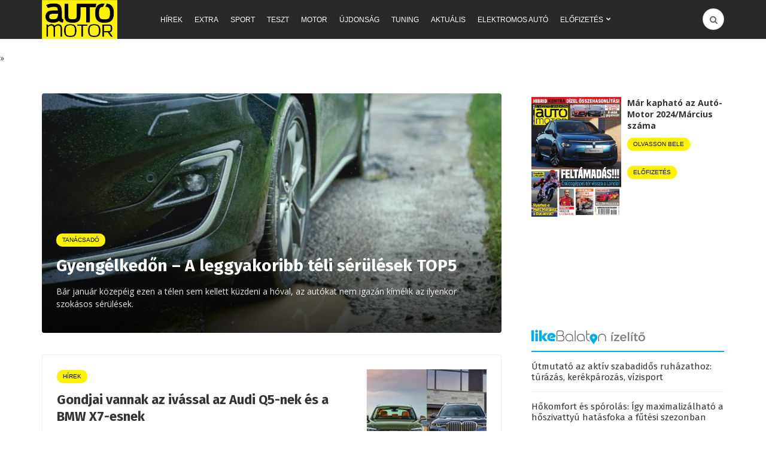

--- FILE ---
content_type: text/html; charset=UTF-8
request_url: https://www.automotor.hu/tag/beazas/
body_size: 29583
content:

<!DOCTYPE html>
<html lang="hu"
 xmlns:fb="http://ogp.me/ns/fb#" xmlns:og="http://ogp.me/ns#">
<head>
	<meta charset="UTF-8">
	<meta name="viewport" content="width=device-width, initial-scale=1">

	<link rel="pingback" href="https://www.automotor.hu/xmlrpc.php" />
	<title>beázás &#8211; Autó-Motor</title>
        <!-- InMobi Choice. Consent Manager Tag v3.0 (for TCF 2.2) -->
        <script type="text/javascript" async=true>
            (function() {
                var host = window.location.hostname
;
                var element = document.createElement('script');
                var firstScript = document.getElementsByTagName('script')[0];
                var url = 'https://cmp.inmobi.com'
                    .concat('/choice/', 'gq2uc_c-uMyQL', '/', host, '/choice.js?tag_version=V3');
                var uspTries = 0;
                var uspTriesLimit = 3;
                element.async = true;
                element.type = 'text/javascript';
                element.src = url;

                firstScript.parentNode.insertBefore(element, firstScript);

                function makeStub() {
                    var TCF_LOCATOR_NAME = '__tcfapiLocator';
                    var queue = [];
                    var win = window;
                    var cmpFrame;

                    function addFrame() {
                        var doc = win.document;
                        var otherCMP = !!(win.frames[TCF_LOCATOR_NAME]);

                        if (!otherCMP) {
                            if (doc.body) {
                                var iframe = doc.createElement('iframe');

                                iframe.style.cssText = 'display:none';
                                iframe.name = TCF_LOCATOR_NAME;
                                doc.body.appendChild(iframe);
                            } else {
                                setTimeout(addFrame, 5);
                            }
                        }
                        return !otherCMP;
                    }

                    function tcfAPIHandler() {
                        var gdprApplies;
                        var args = arguments;

                        if (!args.length) {
                            return queue;
                        } else if (args[0] === 'setGdprApplies') {
                            if (
                                args.length > 3 &&
                                args[2] === 2 &&
                                typeof args[3] === 'boolean'
                            ) {
                                gdprApplies = args[3];
                                if (typeof args[2] === 'function') {
                                    args[2]('set', true);
                                }
                            }
                        } else if (args[0] === 'ping') {
                            var retr = {
                                gdprApplies: gdprApplies,
                                cmpLoaded: false,
                                cmpStatus: 'stub'
                            };

                            if (typeof args[2] === 'function') {
                                args[2](retr);
                            }
                        } else {
                            if(args[0] === 'init' && typeof args[3] === 'object') {
                                args[3] = Object.assign(args[3], { tag_version: 'V3' });
                            }
                            queue.push(args);
                        }
                    }

                    function postMessageEventHandler(event) {
                        var msgIsString = typeof event.data === 'string';
                        var json = {};

                        try {
                            if (msgIsString) {
                                json = JSON.parse(event.data);
                            } else {
                                json = event.data;
                            }
                        } catch (ignore) {}

                        var payload = json.__tcfapiCall;

                        if (payload) {
                            window.__tcfapi(
                                payload.command,
                                payload.version,
                                function(retValue, success) {
                                    var returnMsg = {
                                        __tcfapiReturn: {
                                            returnValue: retValue,
                                            success: success,
                                            callId: payload.callId
                                        }
                                    };
                                    if (msgIsString) {
                                        returnMsg = JSON.stringify(returnMsg);
                                    }
                                    if (event && event.source && event.source.postMessage) {
                                        event.source.postMessage(returnMsg, '*');
                                    }
                                },
                                payload.parameter
                            );
                        }
                    }

                    while (win) {
                        try {
                            if (win.frames[TCF_LOCATOR_NAME]) {
                                cmpFrame = win;
                                break;
                            }
                        } catch (ignore) {}

                        if (win === window.top) {
                            break;
                        }
                        win = win.parent;
                    }
                    if (!cmpFrame) {
                        addFrame();
                        win.__tcfapi = tcfAPIHandler;
                        win.addEventListener('message', postMessageEventHandler, false);
                    }
                };

                makeStub();

                function makeGppStub() {
                    const CMP_ID = 10;
                    const SUPPORTED_APIS = [
                        '2:tcfeuv2',
                        '6:uspv1',
                        '7:usnatv1',
                        '8:usca',
                        '9:usvav1',
                        '10:uscov1',
                        '11:usutv1',
                        '12:usctv1'
                    ];

                    window.__gpp_addFrame = function (n) {
                        if (!window.frames[n]) {
                            if (document.body) {
                                var i = document.createElement("iframe");
                                i.style.cssText = "display:none";
                                i.name = n;
                                document.body.appendChild(i);
                            } else {
                                window.setTimeout(window.__gpp_addFrame, 10, n);
                            }
                        }
                    };
                    window.__gpp_stub = function () {
                        var b = arguments;
                        __gpp.queue = __gpp.queue || [];
                        __gpp.events = __gpp.events || [];

                        if (!b.length || (b.length == 1 && b[0] == "queue")) {
                            return __gpp.queue;
                        }

                        if (b.length == 1 && b[0] == "events") {
                            return __gpp.events;
                        }

                        var cmd = b[0];
                        var clb = b.length > 1 ? b[1] : null;
                        var par = b.length > 2 ? b[2] : null;
                        if (cmd === "ping") {
                            clb(
                                {
                                    gppVersion: "1.1", // must be “Version.Subversion”, current: “1.1”
                                    cmpStatus: "stub", // possible values: stub, loading, loaded, error
                                    cmpDisplayStatus: "hidden", // possible values: hidden, visible, disabled
                                    signalStatus: "not ready", // possible values: not ready, ready
                                    supportedAPIs: SUPPORTED_APIS, // list of supported APIs
                                    cmpId: CMP_ID, // IAB assigned CMP ID, may be 0 during stub/loading
                                    sectionList: [],
                                    applicableSections: [-1],
                                    gppString: "",
                                    parsedSections: {},
                                },
                                true
                            );
                        } else if (cmd === "addEventListener") {
                            if (!("lastId" in __gpp)) {
                                __gpp.lastId = 0;
                            }
                            __gpp.lastId++;
                            var lnr = __gpp.lastId;
                            __gpp.events.push({
                                id: lnr,
                                callback: clb,
                                parameter: par,
                            });
                            clb(
                                {
                                    eventName: "listenerRegistered",
                                    listenerId: lnr, // Registered ID of the listener
                                    data: true, // positive signal
                                    pingData: {
                                        gppVersion: "1.1", // must be “Version.Subversion”, current: “1.1”
                                        cmpStatus: "stub", // possible values: stub, loading, loaded, error
                                        cmpDisplayStatus: "hidden", // possible values: hidden, visible, disabled
                                        signalStatus: "not ready", // possible values: not ready, ready
                                        supportedAPIs: SUPPORTED_APIS, // list of supported APIs
                                        cmpId: CMP_ID, // list of supported APIs
                                        sectionList: [],
                                        applicableSections: [-1],
                                        gppString: "",
                                        parsedSections: {},
                                    },
                                },
                                true
                            );
                        } else if (cmd === "removeEventListener") {
                            var success = false;
                            for (var i = 0; i < __gpp.events.length; i++) {
                                if (__gpp.events[i].id == par) {
                                    __gpp.events.splice(i, 1);
                                    success = true;
                                    break;
                                }
                            }
                            clb(
                                {
                                    eventName: "listenerRemoved",
                                    listenerId: par, // Registered ID of the listener
                                    data: success, // status info
                                    pingData: {
                                        gppVersion: "1.1", // must be “Version.Subversion”, current: “1.1”
                                        cmpStatus: "stub", // possible values: stub, loading, loaded, error
                                        cmpDisplayStatus: "hidden", // possible values: hidden, visible, disabled
                                        signalStatus: "not ready", // possible values: not ready, ready
                                        supportedAPIs: SUPPORTED_APIS, // list of supported APIs
                                        cmpId: CMP_ID, // CMP ID
                                        sectionList: [],
                                        applicableSections: [-1],
                                        gppString: "",
                                        parsedSections: {},
                                    },
                                },
                                true
                            );
                        } else if (cmd === "hasSection") {
                            clb(false, true);
                        } else if (cmd === "getSection" || cmd === "getField") {
                            clb(null, true);
                        }
                        //queue all other commands
                        else {
                            __gpp.queue.push([].slice.apply(b));
                        }
                    };
                    window.__gpp_msghandler = function (event) {
                        var msgIsString = typeof event.data === "string";
                        try {
                            var json = msgIsString ? JSON.parse(event.data) : event.data;
                        } catch (e) {
                            var json = null;
                        }
                        if (typeof json === "object" && json !== null && "__gppCall" in json) {
                            var i = json.__gppCall;
                            window.__gpp(
                                i.command,
                                function (retValue, success) {
                                    var returnMsg = {
                                        __gppReturn: {
                                            returnValue: retValue,
                                            success: success,
                                            callId: i.callId,
                                        },
                                    };
                                    event.source.postMessage(msgIsString ? JSON.stringify(returnMsg) : returnMsg, "*");
                                },
                                "parameter" in i ? i.parameter : null,
                                "version" in i ? i.version : "1.1"
                            );
                        }
                    };
                    if (!("__gpp" in window) || typeof window.__gpp !== "function") {
                        window.__gpp = window.__gpp_stub;
                        window.addEventListener("message", window.__gpp_msghandler, false);
                        window.__gpp_addFrame("__gppLocator");
                    }
                };

                makeGppStub();

                var uspStubFunction = function() {
                    var arg = arguments;
                    if (typeof window.__uspapi !== uspStubFunction) {
                        setTimeout(function() {
                            if (typeof window.__uspapi !== 'undefined') {
                                window.__uspapi.apply(window.__uspapi, arg);
                            }
                        }, 500);
                    }
                };

                var checkIfUspIsReady = function() {
                    uspTries++;
                    if (window.__uspapi === uspStubFunction && uspTries < uspTriesLimit) {
                        console.warn('USP is not accessible');
                    } else {
                        clearInterval(uspInterval);
                    }
                };

                if (typeof window.__uspapi === 'undefined') {
                    window.__uspapi = uspStubFunction;
                    var uspInterval = setInterval(checkIfUspIsReady, 6000);
                }
            })();
        </script>
        <!-- End InMobi Choice. Consent Manager Tag v3.0 (for TCF 2.2) -->
                <script>
            window.dataLayer = window.dataLayer || [];
            const ConsentManagement = {
                accountId: '',
                containerId: '',
                workspaceId: '',
                apiClientId: '371492634934-1tp3thsgt8j8hb551uh5m55cu4m2fc98.apps.googleusercontent.com',
                apiClientKey: 'AIzaSyBVWD3SgrNsJp6BydTUw6g9_jtmH3OJ6Hs',
                gtmAlphanumericId: '',
                purposes: {},
                specialFeatures: {},
                vendors: {},
                googleAdTechProviders: {},
                gtmVendors: {},
                statisticVendors: [],
                marketingVendors: [],
                vendorListCacheTimesInSeconds: 86400,
                registeredScripts: [],
                isCmpLoaded: false,
                areScriptsInitialized: false,
                isGtmLoaded: false,
                lastKnownConsentsString: '',

                init: function () {
                    console.log('ConsentManagement.init');
                    ConsentManagement.initCmpVendorsFromLocalStorage();
                    ConsentManagement.initCmpEventHandlers();

                    // Async updates

                    // CMP
                    ConsentManagement.getCmpVendorAndPurposeData();

                    // Google Ad Tech Providers
                    ConsentManagement.getGoogleAdTechProviders();
                },
                initCmpVendorsFromLocalStorage: function () {
                    let cmpVendors = localStorage.getItem('cmpVendors');
                    if (cmpVendors !== null) {
                        ConsentManagement.vendors = JSON.parse(cmpVendors);
                    }
                    let googleAdTechProviders = localStorage.getItem('googleAdTechProviders');
                    if (googleAdTechProviders !== null) {
                        ConsentManagement.googleAdTechProviders = JSON.parse(googleAdTechProviders);
                    }
                    let cmpPurposes = localStorage.getItem('cmpPurposes');
                    if (cmpPurposes !== null) {
                        ConsentManagement.purposes = JSON.parse(cmpPurposes);
                    }
                    let cmpSpecialFeatures = localStorage.getItem('cmpSpecialFeatures');
                    if (cmpSpecialFeatures !== null) {
                        ConsentManagement.specialFeatures = JSON.parse(cmpSpecialFeatures);
                    }
                },
                initCmpEventHandlers: function () {
                    window.__tcfapi('addEventListener', 2, ConsentManagement.onCmpChange);
                    setTimeout(function(){
                        if (!ConsentManagement.isCmpLoaded) {
                            ConsentManagement.isCmpLoaded = true;
                            ConsentManagement.initializeGtm({eventStatus: 'tcloaded'});
                        }
                    }, 2000);
                },
                registerScript: function (src = null, initCallback = null, scriptDefinition = null, consentsNeeded = {specialFeatures: [], purposes: []}, async = false, defer = false) {
                    // maintain data types, if any other type of value passed
                    if (!src || typeof src !== 'string') {
                        src = null;
                    }
                    if (!initCallback || typeof initCallback !== 'string') {
                        initCallback = null;
                    }
                    if (!consentsNeeded || typeof consentsNeeded !== 'object' || !consentsNeeded.hasOwnProperty('specialFeatures') || !consentsNeeded.hasOwnProperty('purposes')) {
                        consentsNeeded = {specialFeatures: [], purposes: []};
                    }
                    if (!async || typeof async !== 'boolean') {
                        async = false;
                    }
                    if (!defer || typeof defer !== 'boolean') {
                        defer = false;
                    }

                    // if no src and no initCallback, then return
                    if (!src && !initCallback && !scriptDefinition) return;

                    // checking if script is already registered
                    let alreadyRegistered = false;
                    ConsentManagement.registeredScripts.forEach((registeredScript) => {
                        if (registeredScript.src === src && registeredScript.initCallback === initCallback && registeredScript.scriptDefinition === scriptDefinition) {
                            alreadyRegistered = true;
                        }
                    });

                    if (alreadyRegistered) return;

                    // registering script
                    ConsentManagement.registeredScripts.push({src: src, initCallback: initCallback, scriptDefinition: scriptDefinition, consentsNeeded: consentsNeeded, async: async, defer: defer});

                    // if this script registered later than the initialization of the scripts array, then initialize it
                    if (ConsentManagement.areScriptsInitialized) {
                        ConsentManagement.initializeScript({src: src, initCallback: initCallback, scriptDefinition: scriptDefinition, consentsNeeded: consentsNeeded, async: async, defer: defer}, ConsentManagement.registeredScripts.length - 1);
                    }
                },
                getCmpVendorAndPurposeData: function() {
                    let cmpCacheTime = localStorage.getItem('cmpCacheTime');
                    if (cmpCacheTime !== null) {
                        if (parseInt(cmpCacheTime) < (Math.floor(Date.now() / 1000) - ConsentManagement.vendorListCacheTimesInSeconds)) {
                            return;
                        }
                    }

                    window.__tcfapi('getVendorList', 2, (gvl, success) => {
                        if (!success) {
                            return;
                        }

                        localStorage.setItem('cmpCacheTime', Math.floor(Date.now() / 1000).toString());
                        localStorage.setItem('cmpVendors', JSON.stringify(gvl.vendors));
                        localStorage.setItem('cmpPurposes', JSON.stringify(gvl.purposes));
                        localStorage.setItem('cmpSpecialFeatures', JSON.stringify(gvl.specialFeatures));
                        ConsentManagement.initCmpVendorsFromLocalStorage();
                    });
                },
                getGoogleAdTechProviders: function () {
                    let xhr = new XMLHttpRequest();
                    xhr.open('GET', '/wp-content/plugins/mw-cookie-policy/additional-consent-providers.csv', true);
                    xhr.setRequestHeader('X-Requested-With', 'xmlhttprequest');
                    xhr.onreadystatechange = function () {
                        if (
                            xhr.readyState === 4 &&
                            xhr.status === 200 &&
                            xhr.responseText &&
                            xhr.responseText !== ''
                        ) {
                            let rows = xhr.responseText.split("\n");
                            let googleAdTechProviders = {};
                            rows.forEach((row) => {
                                let columns = row.split(",");
                                if (isFinite(columns[0])) {
                                    if (columns.length === 4) {
                                        googleAdTechProviders[columns[0]] = {
                                            id: columns[0],
                                            name: columns[1].replaceAll('"', ''),
                                            policyUrl: columns[2].replaceAll('"', ''),
                                            domains: columns[3].replaceAll('"', '').split(" ")
                                        };
                                    }
                                }
                            });

                            localStorage.setItem('googleAdTechProviders', JSON.stringify(googleAdTechProviders));
                            ConsentManagement.initCmpVendorsFromLocalStorage();
                        }
                    };
                    xhr.send();
                },
                onCmpChange: function (tcData, success) {
                    console.log('onCmpChange', success, success ? tcData.eventStatus : null, tcData);
                    if (!success) {
                        return;
                    }

                    ConsentManagement.initializeGtm(tcData);
                },
                initializeGtm: function(tcData){
                    console.log('initializeGtm', tcData);
                    if(ConsentManagement.gtmAlphanumericId || ConsentManagement.gtmAlphanumericId !== '') {
                        (function (w, d, s, l, i) {
                            w[l] = w[l] || [];
                            w[l].push({'gtm.start': new Date().getTime(), event: 'gtm.js'});
                            var f = d.getElementsByTagName(s)[0], j = d.createElement(s), dl = l != 'dataLayer' ? '&l=' + l : '';
                            j.async = true;
                            j.src = 'https://www.googletagmanager.com/gtm.js?id=' + i + dl;
                            j.onload = function () {
                                ConsentManagement.isGtmLoaded = true;
                                ConsentManagement.initializeScripts(tcData);
                                ConsentManagement.updateKnownConsents(tcData);
                            };
                            f.parentNode.insertBefore(j, f);
                        })(window, document, 'script', 'dataLayer', ConsentManagement.gtmAlphanumericId);
                    }
                    console.log('GTM loaded');

                    setTimeout(function(){
                        if (!ConsentManagement.isGtmLoaded) {
                            ConsentManagement.isGtmLoaded = true;
                            ConsentManagement.initializeScripts({eventStatus: 'tcloaded'});
                            ConsentManagement.updateKnownConsents({eventStatus: 'tcloaded'});
                        }
                    }, 3000);
                },
                initializeScripts: function (tcData) {
                    if (tcData.eventStatus === 'cmpuishown' || tcData.eventStatus === 'tcloaded') {
                        ConsentManagement.updateKnownConsents(tcData);
                    }

                    if (tcData.eventStatus !== 'cmpuishown' && ConsentManagement.areConsentsChanged(tcData)) {
                        window.location.reload();
                    }

                    if (ConsentManagement.areScriptsInitialized) {
                        return;
                    }

                    ConsentManagement.areScriptsInitialized = true;
                    console.log('Initializing Scripts');
                    ConsentManagement.registeredScripts.forEach(ConsentManagement.initializeScript);
                },
                initializeScript: function (registeredScript, key) {
                    const tcData = JSON.parse(localStorage.getItem('tcData'));
                    let consents = {specialFeatures: {}, purposes: {}};
                    if (!tcData || tcData.length === 0) {
                        return;
                    }

                    let specialFeatureCount = 0;
                    if (tcData.hasOwnProperty('specialFeatureOptins')){
                        registeredScript.consentsNeeded.specialFeatures.forEach((specialFeatureId) => {
                            if(tcData.specialFeatureOptins[specialFeatureId] ?? false) {
                                specialFeatureCount++;
                                consents.specialFeatures[specialFeatureId] = true;
                            } else {
                                consents.specialFeatures[specialFeatureId] = false;
                            }
                        });
                    }

                    let purposeCount = 0;
                    if (tcData.hasOwnProperty('purpose') && tcData.purpose.hasOwnProperty('consents')) {
                        registeredScript.consentsNeeded.purposes.forEach((purposeId) => {
                            if(tcData.purpose.consents[purposeId] ?? false) {
                                purposeCount++;
                                consents.purposes[purposeId] = true;
                            } else {
                                consents.purposes[purposeId] = false;
                            }
                        });
                    }

                    if (
                        specialFeatureCount !== registeredScript.consentsNeeded.specialFeatures.length ||
                        purposeCount !== registeredScript.consentsNeeded.purposes.length
                    ) {
                        console.log(
                            'Script ' + key + ' rejected',
                            registeredScript.src,
                            registeredScript.initCallback,
                            ConsentManagement.compileConsentsNeededHumanReadable(consents)
                        );
                        return;
                    }

                    console.log(
                        'Script ' + key + ' accepted',
                        ConsentManagement.trimSrcToHumanReadable(registeredScript.src),
                        registeredScript.initCallback,
                        ConsentManagement.compileConsentsNeededHumanReadable(consents)
                    );

                    if (registeredScript.src) {
                        let script = document.createElement('script');
                        script.src = registeredScript.src;
                        script.async = registeredScript.async;
                        script.defer = registeredScript.defer;
                        script.id = 'registeredScript' + key;
                        if (registeredScript.scriptDefinition) {
                            script.onload = new Function(decodeURIComponent(registeredScript.scriptDefinition));
                            registeredScript.scriptDefinition = script.onload;
                        }

                        if (registeredScript.initCallback) {
                            script.onload = registeredScript.initCallback.indexOf('(') > -1 ? new Function(registeredScript.initCallback) : registeredScript.initCallback;
                        }
                        document.head.appendChild(script);
                    }
                },
                trimSrcToHumanReadable: function (src) {
                    if (!src) {
                        return null;
                    }

                    const lastSlash = src.lastIndexOf('/');
                    if (lastSlash === -1) {
                        return src;
                    }
                    return src.substring(lastSlash + 1);
                },
                compileConsentsNeededHumanReadable: function (consents) {
                    if (ConsentManagement.specialFeatures.length === 0 || ConsentManagement.purposes.length === 0) {
                        return {};
                    }

                    let specialFeatures = {};
                    if(consents.hasOwnProperty('specialFeatures')) {
                        Object.entries(consents.specialFeatures).forEach((entry) => {
                            if (!ConsentManagement.specialFeatures[entry[0]]) {
                                return;
                            }

                            const specialFeatureName = ConsentManagement.specialFeatures[entry[0]].name;
                            specialFeatures[specialFeatureName] = entry[1];
                        });
                    }

                    let purposes = {};
                    if (consents.hasOwnProperty('purposes')) {
                        Object.entries(consents.purposes).forEach((entry) => {
                            if (!ConsentManagement.purposes[entry[0]]) {
                                return;
                            }

                            const purposeName = ConsentManagement.purposes[entry[0]].name;
                            purposes[purposeName] = entry[1];
                        });
                    }

                    return {specialFeatures: specialFeatures, purposes: purposes};
                },
                getConsentsFromTcData: function (tcData) {
                    let consentString = '';
                    if (!tcData.hasOwnProperty('purpose') || !tcData.purpose.hasOwnProperty('consents')) {
                        return consentString;
                    }
                    if (tcData.purpose.consents && typeof tcData.purpose.consents === 'object') {
                        Object.keys(tcData.purpose.consents).forEach((key) => {if(tcData.purpose.consents[key]){consentString += key;}});
                    }
                    if (tcData.specialFeatureOptins && typeof tcData.specialFeatureOptins === 'object') {
                        Object.keys(tcData.specialFeatureOptins).forEach((key) => {if(tcData.specialFeatureOptins[key]){consentString += key;}});
                    }
                    return consentString;
                },
                updateKnownConsents: function (tcData) {
                    localStorage.setItem('tcData', JSON.stringify(tcData));
                    ConsentManagement.lastKnownConsentsString = ConsentManagement.getConsentsFromTcData(tcData);
                },
                areConsentsChanged: function (tcData) {
                    return ConsentManagement.lastKnownConsentsString !== ConsentManagement.getConsentsFromTcData(tcData);
                },
                getCookie: function (cname) {
                    const name = cname + '=';
                    const ca = document.cookie.split(';');
                    for (let i = 0; i < ca.length; i++) {
                        let c = ca[i];
                        while (c.charAt(0) === ' ') {
                            c = c.substring(1);
                        }
                        if (c.indexOf(name) === 0) {
                            return c.substring(name.length, c.length);
                        }
                    }
                    return '';
                }
            };

            // Init
            ConsentManagement.init();
        </script>
        <link rel="shortcut icon" href="https://www.automotor.hu/wp-content/uploads/2019/02/automotor.png?x88250" /><link rel='dns-prefetch' href='//www.automotor.hu' />
<link rel='dns-prefetch' href='//maxcdn.bootstrapcdn.com' />
<link rel='dns-prefetch' href='//fonts.googleapis.com' />
<link rel='dns-prefetch' href='//s.w.org' />
<link rel='preconnect' href='https://fonts.gstatic.com' crossorigin />
<link rel="alternate" type="application/rss+xml" title="Autó-Motor &raquo; hírcsatorna" href="https://www.automotor.hu/feed/" />
<link rel="alternate" type="application/rss+xml" title="Autó-Motor &raquo; hozzászólás hírcsatorna" href="https://www.automotor.hu/comments/feed/" />
<link rel="alternate" type="application/rss+xml" title="Autó-Motor &raquo; beázás címke hírcsatorna" href="https://www.automotor.hu/tag/beazas/feed/" />
		<script type="text/javascript">
			window._wpemojiSettings = {"baseUrl":"https:\/\/s.w.org\/images\/core\/emoji\/11\/72x72\/","ext":".png","svgUrl":"https:\/\/s.w.org\/images\/core\/emoji\/11\/svg\/","svgExt":".svg","source":{"concatemoji":"https:\/\/www.automotor.hu\/wp-includes\/js\/wp-emoji-release.min.js?ver=4.9.28"}};
			!function(e,a,t){var n,r,o,i=a.createElement("canvas"),p=i.getContext&&i.getContext("2d");function s(e,t){var a=String.fromCharCode;p.clearRect(0,0,i.width,i.height),p.fillText(a.apply(this,e),0,0);e=i.toDataURL();return p.clearRect(0,0,i.width,i.height),p.fillText(a.apply(this,t),0,0),e===i.toDataURL()}function c(e){var t=a.createElement("script");t.src=e,t.defer=t.type="text/javascript",a.getElementsByTagName("head")[0].appendChild(t)}for(o=Array("flag","emoji"),t.supports={everything:!0,everythingExceptFlag:!0},r=0;r<o.length;r++)t.supports[o[r]]=function(e){if(!p||!p.fillText)return!1;switch(p.textBaseline="top",p.font="600 32px Arial",e){case"flag":return s([55356,56826,55356,56819],[55356,56826,8203,55356,56819])?!1:!s([55356,57332,56128,56423,56128,56418,56128,56421,56128,56430,56128,56423,56128,56447],[55356,57332,8203,56128,56423,8203,56128,56418,8203,56128,56421,8203,56128,56430,8203,56128,56423,8203,56128,56447]);case"emoji":return!s([55358,56760,9792,65039],[55358,56760,8203,9792,65039])}return!1}(o[r]),t.supports.everything=t.supports.everything&&t.supports[o[r]],"flag"!==o[r]&&(t.supports.everythingExceptFlag=t.supports.everythingExceptFlag&&t.supports[o[r]]);t.supports.everythingExceptFlag=t.supports.everythingExceptFlag&&!t.supports.flag,t.DOMReady=!1,t.readyCallback=function(){t.DOMReady=!0},t.supports.everything||(n=function(){t.readyCallback()},a.addEventListener?(a.addEventListener("DOMContentLoaded",n,!1),e.addEventListener("load",n,!1)):(e.attachEvent("onload",n),a.attachEvent("onreadystatechange",function(){"complete"===a.readyState&&t.readyCallback()})),(n=t.source||{}).concatemoji?c(n.concatemoji):n.wpemoji&&n.twemoji&&(c(n.twemoji),c(n.wpemoji)))}(window,document,window._wpemojiSettings);
		</script>
		<style type="text/css">
img.wp-smiley,
img.emoji {
	display: inline !important;
	border: none !important;
	box-shadow: none !important;
	height: 1em !important;
	width: 1em !important;
	margin: 0 .07em !important;
	vertical-align: -0.1em !important;
	background: none !important;
	padding: 0 !important;
}
</style>
<link rel='stylesheet' id='mw-showrss-shortcode_custom-css'  href='https://www.automotor.hu/wp-content/plugins/mw-showrss-shortcode/mw-showrss-shortcode.css?x88250' type='text/css' media='all' />
<link rel='stylesheet' id='animate-css'  href='https://www.automotor.hu/wp-content/plugins/wp-quiz/assets/frontend/css/animate.css?x88250' type='text/css' media='all' />
<link rel='stylesheet' id='wp-quiz-css'  href='https://www.automotor.hu/wp-content/plugins/wp-quiz/assets/frontend/css/wp-quiz.css?x88250' type='text/css' media='all' />
<link rel='stylesheet' id='font-awesome-css'  href='//maxcdn.bootstrapcdn.com/font-awesome/4.5.0/css/font-awesome.min.css?ver=4.5.0' type='text/css' media='all' />
<link rel='stylesheet' id='md-bone-vendor-style-css'  href='https://www.automotor.hu/wp-content/themes/bone/css/vendor.css?x88250' type='text/css' media='all' />
<link rel='stylesheet' id='md-bone-style-css'  href='https://www.automotor.hu/wp-content/themes/bone/style.css?x88250' type='text/css' media='all' />
<link rel='stylesheet' id='mw-style-css'  href='https://www.automotor.hu/wp-content/themes/bone/mw-style.css?x88250' type='text/css' media='all' />
<link rel="preload" as="style" href="https://fonts.googleapis.com/css?family=Fira%20Sans:100,200,300,400,500,600,700,800,900,100italic,200italic,300italic,400italic,500italic,600italic,700italic,800italic,900italic%7COpen%20Sans:300,400,600,700,800,300italic,400italic,600italic,700italic,800italic&#038;subset=latin,latin-ext&#038;display=swap&#038;ver=1638187520" /><link rel="stylesheet" href="https://fonts.googleapis.com/css?family=Fira%20Sans:100,200,300,400,500,600,700,800,900,100italic,200italic,300italic,400italic,500italic,600italic,700italic,800italic,900italic%7COpen%20Sans:300,400,600,700,800,300italic,400italic,600italic,700italic,800italic&#038;subset=latin,latin-ext&#038;display=swap&#038;ver=1638187520" media="print" onload="this.media='all'"><noscript><link rel="stylesheet" href="https://fonts.googleapis.com/css?family=Fira%20Sans:100,200,300,400,500,600,700,800,900,100italic,200italic,300italic,400italic,500italic,600italic,700italic,800italic,900italic%7COpen%20Sans:300,400,600,700,800,300italic,400italic,600italic,700italic,800italic&#038;subset=latin,latin-ext&#038;display=swap&#038;ver=1638187520" /></noscript><script type='text/javascript' src='https://www.automotor.hu/wp-includes/js/jquery/jquery.js?x88250'></script>
<script type='text/javascript' src='https://www.automotor.hu/wp-includes/js/jquery/jquery-migrate.min.js?x88250'></script>
<link rel='https://api.w.org/' href='https://www.automotor.hu/wp-json/' />
<link rel="EditURI" type="application/rsd+xml" title="RSD" href="https://www.automotor.hu/xmlrpc.php?rsd" />
<link rel="wlwmanifest" type="application/wlwmanifest+xml" href="https://www.automotor.hu/wp-includes/wlwmanifest.xml" /> 
<meta name="framework" content="Redux 4.1.29" /><meta property="fb:app_id" content="1271644452856627"/><script async src="https://contributor.google.com/scripts/3ad358dc3f24bf30/loader.js"></script><script>(function(){'use strict';var g=function(a){var b=0;return function(){return b<a.length?{done:!1,value:a[b++]}:{done:!0}}},l=this||self,aa=/^[w+/_-]+[=]{0,2}$/,m=null,p=function(){},q=function(a){var b=typeof a;if("object"==b)if(a){if(a instanceof Array)return"array";if(a instanceof Object)return b;var c=Object.prototype.toString.call(a);if("[object Window]"==c)return"object";if("[object Array]"==c||"number"==typeof a.length&&"undefined"!=typeof a.splice&&"undefined"!=typeof a.propertyIsEnumerable&&!a.propertyIsEnumerable("splice"))return"array";
if("[object Function]"==c||"undefined"!=typeof a.call&&"undefined"!=typeof a.propertyIsEnumerable&&!a.propertyIsEnumerable("call"))return"function"}else return"null";else if("function"==b&&"undefined"==typeof a.call)return"object";return b},r=Date.now||function(){return+new Date},t=function(a,b){function c(){}c.prototype=b.prototype;a.prototype=new c;a.prototype.constructor=a};var ba=function(a,b){Object.defineProperty(l,a,{configurable:!1,get:function(){return b},set:p})};var x=function(a,b){this.b=a===v&&b||"";this.a=w},w={},v={};var ca=function(a,b){a.src=b instanceof x&&b.constructor===x&&b.a===w?b.b:"type_error:TrustedResourceUrl";if(null===m)b:{b=l.document;if((b=b.querySelector&&b.querySelector("script[nonce]"))&&(b=b.nonce||b.getAttribute("nonce"))&&aa.test(b)){m=b;break b}m=""}b=m;b&&a.setAttribute("nonce",b)};var y=function(){return Math.floor(2147483648*Math.random()).toString(36)+Math.abs(Math.floor(2147483648*Math.random())^r()).toString(36)};var z=function(a,b){b=String(b);"application/xhtml+xml"===a.contentType&&(b=b.toLowerCase());return a.createElement(b)},A=function(a){this.a=a||l.document||document};A.prototype.appendChild=function(a,b){a.appendChild(b)};var B=function(a,b,c,d,e,f){try{var k=a.a,h=z(a.a,"SCRIPT");h.async=!0;ca(h,b);k.head.appendChild(h);h.addEventListener("load",function(){e();d&&k.head.removeChild(h)});h.addEventListener("error",function(){0<c?B(a,b,c-1,d,e,f):(d&&k.head.removeChild(h),f())})}catch(n){f()}};var da=l.atob("aHR0cHM6Ly93d3cuZ3N0YXRpYy5jb20vaW1hZ2VzL2ljb25zL21hdGVyaWFsL3N5c3RlbS8xeC93YXJuaW5nX2FtYmVyXzI0ZHAucG5n"),ea=l.atob("WW91IGFyZSBzZWVpbmcgdGhpcyBtZXNzYWdlIGJlY2F1c2UgYWQgb3Igc2NyaXB0IGJsb2NraW5nIHNvZnR3YXJlIGlzIGludGVyZmVyaW5nIHdpdGggdGhpcyBwYWdlLg=="),fa=l.atob("RGlzYWJsZSBhbnkgYWQgb3Igc2NyaXB0IGJsb2NraW5nIHNvZnR3YXJlLCB0aGVuIHJlbG9hZCB0aGlzIHBhZ2Uu"),ha=function(a,b,c){this.b=a;this.f=new A(this.b);this.a=null;this.c=[];this.g=!1;this.i=b;this.h=c},E=function(a){if(a.b.body&&!a.g){var b=
function(){C(a);l.setTimeout(function(){return D(a,3)},50)};B(a.f,a.i,2,!0,function(){l[a.h]||b()},b);a.g=!0}},C=function(a){for(var b=F(1,5),c=0;c<b;c++){var d=G(a);a.b.body.appendChild(d);a.c.push(d)}b=G(a);b.style.bottom="0";b.style.left="0";b.style.position="fixed";b.style.width=F(100,110).toString()+"%";b.style.zIndex=F(2147483544,2147483644).toString();b.style["background-color"]=H(249,259,242,252,219,229);b.style["box-shadow"]="0 0 12px #888";b.style.color=H(0,10,0,10,0,10);b.style.display=
"flex";b.style["justify-content"]="center";b.style["font-family"]="Roboto, Arial";c=G(a);c.style.width=F(80,85).toString()+"%";c.style.maxWidth=F(750,775).toString()+"px";c.style.margin="24px";c.style.display="flex";c.style["align-items"]="flex-start";c.style["justify-content"]="center";d=z(a.f.a,"IMG");d.className=y();d.src=da;d.style.height="24px";d.style.width="24px";d.style["padding-right"]="16px";var e=G(a),f=G(a);f.style["font-weight"]="bold";f.textContent=ea;var k=G(a);k.textContent=fa;I(a,
e,f);I(a,e,k);I(a,c,d);I(a,c,e);I(a,b,c);a.a=b;a.b.body.appendChild(a.a);b=F(1,5);for(c=0;c<b;c++)d=G(a),a.b.body.appendChild(d),a.c.push(d)},I=function(a,b,c){for(var d=F(1,5),e=0;e<d;e++){var f=G(a);b.appendChild(f)}b.appendChild(c);c=F(1,5);for(d=0;d<c;d++)e=G(a),b.appendChild(e)},F=function(a,b){return Math.floor(a+Math.random()*(b-a))},H=function(a,b,c,d,e,f){return"rgb("+F(Math.max(a,0),Math.min(b,255)).toString()+","+F(Math.max(c,0),Math.min(d,255)).toString()+","+F(Math.max(e,0),Math.min(f,
255)).toString()+")"},G=function(a){a=z(a.f.a,"DIV");a.className=y();return a},D=function(a,b){0>=b||null!=a.a&&0!=a.a.offsetHeight&&0!=a.a.offsetWidth||(ia(a),C(a),l.setTimeout(function(){return D(a,b-1)},50))},ia=function(a){var b=a.c;var c="undefined"!=typeof Symbol&&Symbol.iterator&&b[Symbol.iterator];b=c?c.call(b):{next:g(b)};for(c=b.next();!c.done;c=b.next())(c=c.value)&&c.parentNode&&c.parentNode.removeChild(c);a.c=[];(b=a.a)&&b.parentNode&&b.parentNode.removeChild(b);a.a=null};var ka=function(a,b,c,d,e){var f=ja(c),k=function(n){n.appendChild(f);l.setTimeout(function(){f?(0!==f.offsetHeight&&0!==f.offsetWidth?b():a(),f.parentNode&&f.parentNode.removeChild(f)):a()},d)},h=function(n){document.body?k(document.body):0<n?l.setTimeout(function(){h(n-1)},e):b()};h(3)},ja=function(a){var b=document.createElement("div");b.className=a;b.style.width="1px";b.style.height="1px";b.style.position="absolute";b.style.left="-10000px";b.style.top="-10000px";b.style.zIndex="-10000";return b};var J={},K=null;var L=function(){},M="function"==typeof Uint8Array,N=function(a,b){a.b=null;b||(b=[]);a.j=void 0;a.f=-1;a.a=b;a:{if(b=a.a.length){--b;var c=a.a[b];if(!(null===c||"object"!=typeof c||"array"==q(c)||M&&c instanceof Uint8Array)){a.g=b-a.f;a.c=c;break a}}a.g=Number.MAX_VALUE}a.i={}},O=[],P=function(a,b){if(b<a.g){b+=a.f;var c=a.a[b];return c===O?a.a[b]=[]:c}if(a.c)return c=a.c[b],c===O?a.c[b]=[]:c},Q=function(a,b,c){if(b<a.g)a.a[b+a.f]=c;else{var d=a.g+a.f;a.a[d]||(a.c=a.a[d]={});a.c[b]=c}return a},S=
function(a,b){var c=R;a.b||(a.b={});if(!a.b[b]){var d=P(a,b);d&&(a.b[b]=new c(d))}return a.b[b]};
L.prototype.h=M?function(){var a=Uint8Array.prototype.toJSON;Uint8Array.prototype.toJSON=function(){var b;void 0===b&&(b=0);if(!K){K={};for(var c="ABCDEFGHIJKLMNOPQRSTUVWXYZabcdefghijklmnopqrstuvwxyz0123456789".split(""),d=["+/=","+/","-_=","-_.","-_"],e=0;5>e;e++){var f=c.concat(d[e].split(""));J[e]=f;for(var k=0;k<f.length;k++){var h=f[k];void 0===K[h]&&(K[h]=k)}}}b=J[b];c=[];for(d=0;d<this.length;d+=3){var n=this[d],u=(e=d+1<this.length)?this[d+1]:0;h=(f=d+2<this.length)?this[d+2]:0;k=n>>2;n=(n&
3)<<4|u>>4;u=(u&15)<<2|h>>6;h&=63;f||(h=64,e||(u=64));c.push(b[k],b[n],b[u]||"",b[h]||"")}return c.join("")};try{return JSON.stringify(this.a&&this.a,T)}finally{Uint8Array.prototype.toJSON=a}}:function(){return JSON.stringify(this.a&&this.a,T)};var T=function(a,b){return"number"!=typeof b||!isNaN(b)&&Infinity!==b&&-Infinity!==b?b:String(b)};L.prototype.toString=function(){return this.a.toString()};var R=function(a){N(this,a)};t(R,L);var U=function(a){N(this,a)};t(U,L);var la=function(a,b){this.c=new A(a);var c=S(b,5);c=new x(v,P(c,4)||"");this.b=new ha(a,c,P(b,4));this.a=b},ma=function(a,b,c,d){b=new R(b?JSON.parse(b):null);b=new x(v,P(b,4)||"");B(a.c,b,3,!1,c,function(){ka(function(){E(a.b);d(!1)},function(){d(!0)},P(a.a,2),P(a.a,3),P(a.a,1))})};var na=function(a,b){V(a,"internal_api_load_with_sb",function(c,d,e){ma(b,c,d,e)});V(a,"internal_api_sb",function(){E(b.b)})},V=function(a,b,c){a=l.btoa(a+b);ba(a,c)},W=function(a,b,c){for(var d=[],e=2;e<arguments.length;++e)d[e-2]=arguments[e];e=l.btoa(a+b);e=l[e];if("function"==q(e))e.apply(null,d);else throw Error("API not exported.");};var X=function(a){N(this,a)};t(X,L);var Y=function(a){var b=this.h=l.document;var c=new U;var d=P(a,3);c=Q(c,1,d);d=P(a,12);c=Q(c,2,d);d=P(a,5);c=Q(c,3,d);d=P(a,10);c=Q(c,4,d);d=S(a,11);c.b||(c.b={});var e=d?d.a:d;c.b[5]=d;c=Q(c,5,e);this.g=new la(b,c);this.a=P(a,1);this.f=S(a,2);this.c=!1;this.b=a};Y.prototype.start=function(){try{oa(),na(this.a,this.g),l.googlefc=l.googlefc||{},"callbackQueue"in l.googlefc||(l.googlefc.callbackQueue=[]),pa(this)}catch(a){W(this.a,"internal_api_sb")}};
var oa=function(){var a=function(){if(!l.frames.googlefcPresent)if(document.body){var b=document.createElement("iframe");b.style.display="none";b.style.width="0px";b.style.height="0px";b.style.border="none";b.style.zIndex="-1000";b.style.left="-1000px";b.style.top="-1000px";b.name="googlefcPresent";document.body.appendChild(b)}else l.setTimeout(a,5)};a()},pa=function(a){var b=r();W(a.a,"internal_api_load_with_sb",a.f.h(),function(){var c;var d=a.a,e=l[l.btoa(d+"cached_js")];if(e){e=l.atob(e);e=parseInt(e,
10);d=l.btoa(d+"cached_js").split(".");var f=l;d[0]in f||"undefined"==typeof f.execScript||f.execScript("var "+d[0]);for(;d.length&&(c=d.shift());)d.length?f[c]&&f[c]!==Object.prototype[c]?f=f[c]:f=f[c]={}:f[c]=null;c=Math.abs(b-e);c=1728E5>c?0:c}else c=-1;0!=c&&(W(a.a,"internal_api_sb"),Z(a,P(a.b,9)))},function(c){c?Z(a,P(a.b,7)):Z(a,P(a.b,8))})},Z=function(a,b){a.c||(a.c=!0,a=new l.XMLHttpRequest,a.open("GET",b,!0),a.send())};(function(a,b){l[a]=function(c){for(var d=[],e=0;e<arguments.length;++e)d[e-0]=arguments[e];l[a]=p;b.apply(null,d)}})("__475an521in8a__",function(a){"function"==typeof l.atob&&(a=l.atob(a),a=new X(a?JSON.parse(a):null),(new Y(a)).start())});}).call(this);

window.__475an521in8a__("[base64]/[base64]/[base64]");</script>		<style type="text/css" id="wp-custom-css">
			.OUTBRAIN {
    display: none;
}

ins {
	background-color:transparent;
}		</style>
	<style id="md_bone_opt-dynamic-css" title="dynamic-css" class="redux-options-output">.siteTitle--default{padding-top:0px;padding-right:50px;padding-bottom:0px;padding-left:0px;}.siteTitle--small{padding-top:0px;padding-right:0px;padding-bottom:0px;padding-left:0px;}.primaryBgColor,input[type="submit"],.postCategory,.progressContainer-bar,.reviewMeter-item-score,.reviewBox-summary-totalScore-wrap,.postTitle .featuredBadge,.btn.btn--solid,.postFormatLink .o-backgroundImg,.featuredBlock--slider article.noThumb,.post--review-meter-bar,.post--review-score, .post--tile.noThumb,.commentCountBox,.byCategoryListing-title i,.pageMasthead,.categoryTile .o-backgroundImg,.mdPostsListWidget .list-index,.widget_archive li:hover:after,.widget_calendar caption,.widget_calendar #today,.block-title span:after,.widget_mc4wp_form_widget input[type="submit"],.md-pagination .page-numbers.current,.offCanvasClose,.siteFooter-top-wrap{background-color:#FFF200;}.primaryColor, .primaryColor:hover, .primaryColor:focus, .primaryColor:active, .authorName, .authorName a, .articleMeta-author a, .siteLogo-name,.articleTags-list > a:hover,.articleVia-list > a:hover,.articleSource-list > a:hover,.comment-author:hover,.bodyCopy a:hover,.post--card--bg.noThumb .postInfo .postMeta--author-author a,.loginFormWrapper .modal-close i,.navigation--offCanvas li > a:hover,.navigation--offCanvas li.current-menu-item > a,.postTitle .postFormatBadge,.widget_pages ul.children > li:before,.widget_categories ul.children > li:before,.widget_nav_menu .submenu-toggle,.widget_calendar td a,.tagcloud a:hover,.postTags-list > a:hover,.postVia-list > a:hover,.postSource-list > a:hover,.widget_recent_comments .comment-author-link,.widget_recent_comments .comment-author-link a,.tabs-nav li.active a,.widget_pages li > a:before,.postFormatBadge,.comment-author, .postMeta--author-author a,.postFormatQuote:before,.logged-in-as a:first-child,.menu--offCanvas li.current-menu-item > a,.siteFooter-copyright a{color:#FFF200;}.titleFont,.postTitle,h1,h2,h3,h4,h5,h6,.widget_recent_comments .comment-author-link,.widget_recent_comments li > a,.widget_recent_entries a,.widget_rss a.rsswidget,.widget_rss .rss-date{font-family:"Fira Sans",Arial, Helvetica, sans-serif;font-display:swap;}body, .bodyCopy{font-family:"Open Sans",Arial, Helvetica, sans-serif;font-display:swap;}label,input[type=submit],.metaText,.metaFont,.metaBtn,.postMeta,.postCategory,.blockHeading,.comment-reply-title,.wp-caption,.gallery-caption,.widget-title,.btn,.navigation,.logged-in-as,.widget_calendar table,.tagcloud a,.widget_nav_menu .menu,.widget_categories li,.widget_meta li > a,.widget_pages li,.widget_archive a,.comment-reply-title small{font-family:'MS Sans Serif', Geneva, sans-serif,Arial, Helvetica, sans-serif;font-display:swap;}.featuredBlockBackground{background-color:#f5f5f5;}</style><style id="md-custom-style" type="text/css" media="all">.fotorama__thumb-border,.tagcloud a:hover,.postTags-list > a:hover,.postVia-list > a:hover,.postSource-list > a:hover,.tabs-nav li.active a:after,.navigation--standard > ul > li > a:before,.articleTags-list > a:hover,.articleVia-list > a:hover,.articleSource-list > a:hover,.bodyCopy a:hover,input[type="submit"],input[type="submit"]:hover{border-color:#FFF200;}.reviewMeter-item-score:after,.commentCountBox:before{border-top-color:#FFF200;}.goAdverticum { text-align:center; }
.goAdverticum > * { margin:0 auto !important; }
.goAdverticum:not(.rawBanner) > div > span {
    position: relative !important;
    top: inherit !important;
    left: inherit !important;
}
.goAdverticum:not(.rawBanner) {
    display: flex !important;
    flex-direction: column-reverse;
}

.post--tile--center .postMeta--author {
    display: none;
}

.postMeta--author-author .meta-szerzo {
    color: #ffde23;
}

.postRibbon {
    display: none;
}

.NA .ob_org_header, .NA .obpd_header {
    display: none;
}

.postSummary {
    font-weight: 500;
}

.NA .ob_what {
   display: none;
}

.NA .ob_container_recs .item-container {
    width: 153px !important;
}

.NA .strip-rec-link-title {
    font-size: 14px !important;
    font-weight: 600 !important;
    line-height: 1.358 !important;
    }

.blockHeading.blockHeading--grey:nth-child(1)  {
     display: none;
    
}    

.cikkpic_wrapper{
    margin-bottom:15px;
}

.postCategory.postCategory {
    color: rgb(0, 0, 0);
}

.bodyCopy img, .bodyCopy iframe, .bodyCopy object, .bodyCopy embed, .bodyCopy figure {
    min-width: 100%;
}

.cap {
font-size: 10pt;
}

.post--slide .postMeta--author {
    display: none;
}

.post--tile--large .postFooter {
    display: none;
}

.errorPage-message--small {
	display:none;
}


.overlayInfo .postMeta,
.overlayInfo .postMeta a,
.overlayInfo .postMeta i,
.overlayInfo .metaText,
.overlayInfo .postMeta--author a,
.overlayInfo .middot {

	/*display: none;*/
}

.overlayInfo .postMeta .postMeta--author,
.postSingle-header .flexbox-item .postMeta--author {
    display: block;
}

.postMeta--author .postMeta--author-text .metaText--sub,
.postMeta--author .postMeta--author-avatar,
.overlayInfo .postMeta .flexbox-item:nth-child(2),
.overlayInfo .postMeta .flexbox-item:nth-child(3),
.overlayInfo .metaText.metaDate,
.authorBox-text .author-meta .author-meta__post-liked-count
{
    display: none;
}

.post--list .postFooter {
    display: none;
}

.post--list--paper .metaDate {
    display:none;
}

.postFeaturedImg img {
    min-width: 100%;
}

.featuredBlock--slider .owl-item.active .postInfo > *:nth-child(3) {
    display: none;
}
.pageHeading {
     display: none;
}

.post--list .postMeta--author {
     display: none;
}

.btn.btn--solid {
    color: #000;
}
.post--tile--large .postMeta--author {
     display: none;
}

.postMeta--3 .flexbox-item:first-child {
    border-right: 0 !important;
}

.postMeta--author {
    display: none;
}
.postMeta--2 .flexbox-item:last-child {
    display: none;
}

.post--card--paper .postFooter {
    display: none;
}

.home .layoutContent-main .list-item {
    clear: both;
}

.postFooter-top .postFooter-bottom {
    padding-top: 4px;
}

.siteHeader .widget.widget_text {margin-top:20px; margin-bottom:20px;}	

</style>
<!-- START - Facebook Open Graph, Google+ and Twitter Card Tags 2.1.3 -->
 <!-- Facebook Open Graph -->
  <meta property="og:locale" content="hu_HU"/>
  <meta property="og:site_name" content="Autó-Motor"/>
  <meta property="og:title" content="beázás"/>
  <meta property="og:url" content="https://www.automotor.hu/tag/beazas/"/>
  <meta property="og:type" content="article"/>
  <meta property="og:description" content="beázás"/>
 <!-- Google+ / Schema.org -->
  <meta itemprop="name" content="beázás"/>
  <meta itemprop="description" content="beázás"/>
 <!-- Twitter Cards -->
  <meta name="twitter:description" content="beázás"/>
  <meta name="twitter:card" content="summary_large_image"/>
 <!-- SEO -->
  <meta name="description" content="beázás"/>
 <!-- Misc. tags -->
<!-- END - Facebook Open Graph, Google+ and Twitter Card Tags 2.1.3 -->
	

<script>
    let pageInitArguments = {
        'event': 'pageInit',
        'pageType': 'Címkeoldal',
        'pageCategory': 'beázás',
    }

    if (typeof articleDimensions !== 'undefined' && typeof articleDimensions.measureCategoryName === 'string') {
        pageInitArguments.customDim2 =  articleDimensions.measureCategoryName;
    }

    pageInitArguments.article_source = 'no source';
    pageInitArguments.article_title = 'no data';
    pageInitArguments.article_dates = 'no data';
    pageInitArguments.last_update_dates = 'no data';

    window.dataLayer = window.dataLayer || [];
    dataLayer.push(pageInitArguments);
</script>

<!-- Google Tag Manager -->
<script>(function (w, d, s, l, i) {
        w[l] = w[l] || [];
        w[l].push({'gtm.start': new Date().getTime(), event: 'gtm.js'});
        var f = d.getElementsByTagName(s)[0], j = d.createElement(s), dl = l != 'dataLayer' ? '&l=' + l : '';
        j.async = true;
        j.src = 'https://www.googletagmanager.com/gtm.js?id=' + i + dl;
        f.parentNode.insertBefore(j, f);
    })(window, document, 'script', 'dataLayer', 'GTM-KGBWGR');</script>
<!-- End Google Tag Manager -->
<!-- BANNER KEZELŐ OSZTÁLY ================================ -->
<script>
    const adOcean = {
        globalMaster: '',
        mastersAlreadySent: [],
        customMasterAttributeName: 'data-master',
        customPriorityAttributeName: 'data-priority',
        placementZonePrefix: 'ado-',

        setGlobalMaster: function (newMaster) {
            this.globalMaster = newMaster;
        },

        sendMaster: function (masterId) {
            if (!this.isMasterAlreadySent(masterId)) {
                this.mastersAlreadySent.push(masterId);
                let vars = {nsfw: adOcean.isPageNsfw(), mwid: adOcean.getSiteUserIdFromCookie()};
                ado.master({id: masterId, keys: adOcean.getKeywordsMeta(), vars: vars});
            }
        },

        isMasterAlreadySent: function (masterId) {
            return this.mastersAlreadySent.indexOf(masterId) !== -1;
        },

        isPageNsfw: function () {
            return document.querySelector('meta[name="nfsw"]') && document.querySelector('meta[name="nfsw"]').getAttribute('content') === 'true';
        },

        getKeywordsMeta: function () {
            return document.querySelector('meta[name="keywords"]') ? document.querySelector('meta[name="keywords"]').getAttribute('content').split(',') : [];
        },

        getSiteUserIdFromCookie: function () {
            let cookie = document.cookie.split(';').filter((item) => {
                return item.indexOf('_vid') !== -1;
            });

            if (cookie.length) {
                return cookie[0].split('=')[1];
            }

            return null;
        },

        render: function (log = false) {
            let zonesLoaded = [];

            if (typeof ado !== 'undefined') {
                let zoneIdPrefix = document.body.offsetWidth > 886 ? 'adOceanZone adOceanDesktop' : 'adOceanZone adOceanMobile';
                let zones = document.querySelectorAll('div[class*="' + zoneIdPrefix + '"]');

                if (!zones.length) {
                    return;
                }

                zones.forEach(function (item) {
                    if ((!isNaN(item.id) && !isNaN(parseFloat(item.id))) || zonesLoaded.includes(item.id)) {
                        return;
                    }

                    const isPlacementZone = item.id.indexOf(adOcean.placementZonePrefix) !== -1;
                    const masterId = item.getAttribute(adOcean.customMasterAttributeName) ?? adOcean.globalMaster;

                    if (log && !isPlacementZone) {
                        console.log("master: " + masterId);
                    }

                    if(masterId && !isPlacementZone) {
                        adOcean.sendMaster(masterId);
                    }

                    const zonePriority = item.getAttribute(adOcean.customPriorityAttributeName) ?? 100;
                    if (masterId && !isPlacementZone) {
                        ado.slave(item.id, {
                            myMaster: masterId,
                            onServerEmission: function () {
                                // zone id is valid
                            },
                            onServerEmissionEmpty: function () {
                                // zone id is invalid or ad is empty
                                if (log) {
                                    console.log("master: " + masterId + " | slave: " + item.id + " | empty");
                                }
                            },
                            onLoad: function () {
                                // ad loaded
                                if (log) {
                                    console.log("master: " + masterId + " | slave: " + item.id + " | priority: " + zonePriority);
                                }
                            }
                        });
                    } else if(isPlacementZone) {
                        let vars = {nsfw: adOcean.isPageNsfw(), mwid: adOcean.getSiteUserIdFromCookie()};
                        ado.placement({id: item.id, keys: adOcean.getKeywordsMeta(), vars: vars});

                        if (log) {
                            console.log("standalone: " + item.id + " | priority: " + zonePriority);
                        }
                    } else {
                        return;
                    }

                    zonesLoaded.push(item.id);
                });
            }
        }
    };
</script>
<!-- End of BANNER KEZELŐ OSZTÁLY -->

<script type="text/javascript" src="https://hu.adocean.pl/files/js/ado.js"></script>
<script>
    window.adocf = {};
    window.adocf.useDOMContentLoaded = true;
</script>
<script type="text/javascript">
    /* (c)AdOcean 2003-2018 */
    if (typeof ado === "object") {
        ado.config({
            mode: 'new',
            xml: false,
            consent: true,
            characterEncoding: true,
            attachReferrer: true,
            fpc: 'auto',
            defaultServer: 'hu.adocean.pl',
            cookieDomain: 'SLD'
        });
        ado.preview({enabled: true});
    }
    adOcean.setGlobalMaster('IJBLejvHmK9UBdkZyzMplV7cnJbZSTAHwKD8d7u2PfH.v7');
</script><script type="application/javascript">let registeringScript_id_kXSIXXPOIG0 = function () {let found = false;try {found = typeof ConsentManagement !== 'undefined';} catch (e) {}if (found) {ConsentManagement.registerScript('https://pagead2.googlesyndication.com/pagead/js/adsbygoogle.js?client=ca-pub-8559195417632426', null, null, {specialFeatures: [], purposes: []}, false, false);delete window.registeringScript_id_kXSIXXPOIG0;} else {setTimeout(registeringScript_id_kXSIXXPOIG0, 100);}};registeringScript_id_kXSIXXPOIG0();</script>
<script type="application/javascript">let registeringScript_id_RZrhhnHZOXo = function () {let found = false;try {found = typeof ConsentManagement !== 'undefined';} catch (e) {}if (found) {ConsentManagement.registerScript('https://ad.adverticum.net/cc.js', null, null, {specialFeatures: [], purposes: []}, false, false);delete window.registeringScript_id_RZrhhnHZOXo;} else {setTimeout(registeringScript_id_RZrhhnHZOXo, 100);}};registeringScript_id_RZrhhnHZOXo();</script>
<script type="application/javascript">let registeringScript_id_bfM93IWiEQ = function () {let found = false;try {found = typeof ConsentManagement !== 'undefined';} catch (e) {}if (found) {ConsentManagement.registerScript('https://cdn.unblockia.com/h.js', null, null, {specialFeatures: [], purposes: []}, false, false);delete window.registeringScript_id_bfM93IWiEQ;} else {setTimeout(registeringScript_id_bfM93IWiEQ, 100);}};registeringScript_id_bfM93IWiEQ();</script>
</head>

<body class="archive tag tag-beazas tag-17720 is-smoothScrollEnabled">
    
<!-- Google Tag Manager (noscript) -->
<noscript><iframe src="https://www.googletagmanager.com/ns.html?id=GTM-KGBWGR"height="0" width="0" style="display:none;visibility:hidden"></iframe></noscript>
<!-- End Google Tag Manager (noscript) -->

<div id="fb-root"></div>
<script>(function(d, s, id) {
  var js, fjs = d.getElementsByTagName(s)[0];
  if (d.getElementById(id)) return;
  js = d.createElement(s); js.id = id;
  js.src = "//connect.facebook.net/hu_HU/sdk.js#xfbml=1&version=v2.7&appId=1271644452856627";
  fjs.parentNode.insertBefore(js, fjs);
}(document, 'script', 'facebook-jssdk'));</script>

	<!-- siteWrap -->
	<div class="siteWrap">

		<!-- siteHeader -->
		<header class="siteHeader siteHeader--compact">

			<div class="siteHeader-nav js-searchOuter">
				<div class="container">
					<div class="flexbox">
						<div class="siteHeader-component--left flexbox-item">
							<div class="menuToggleBtn js-menu-toggle btn btn--circle hidden-sm hidden-md hidden-lg"><i class="fa fa-navicon"></i></div>
							<div class="menuToggleBtn js-menu-toggle btn btn--pill hidden-xs hidden-md hidden-lg"><i class="fa fa-navicon"></i><span>Menu</span></div>
							<div class="siteTitle siteTitle--default siteTitle--compact hidden-xs hidden-sm metaFont">
								<a class="siteLogo siteLogo--image" href="https://www.automotor.hu/" title="Autó-Motor" rel="home">
		<img src="https://www.automotor.hu/wp-content/uploads/2018/06/Auto-motor_244X126px.png?x88250" width="244" height="126" data-hidpi="https://www.automotor.hu/wp-content/uploads/2018/06/Auto-motor_244X126px.png" rel="logo" alt="Autó-Motor" style="max-height:65px;">
	</a>
							</div>

							<nav class="navigation navigation--main navigation--standard hidden-xs hidden-sm">
								<ul id="menu-fomenu" class="menu"><li id="menu-item-16197" class="menu-item menu-item-type-taxonomy menu-item-object-category menu-item-16197"><a href="https://www.automotor.hu/hirek/">Hírek</a></li>
<li id="menu-item-16199" class="menu-item menu-item-type-taxonomy menu-item-object-category menu-item-16199"><a href="https://www.automotor.hu/extra/">Extra</a></li>
<li id="menu-item-16201" class="menu-item menu-item-type-taxonomy menu-item-object-category menu-item-16201"><a href="https://www.automotor.hu/sport/">Sport</a></li>
<li id="menu-item-16203" class="menu-item menu-item-type-taxonomy menu-item-object-category menu-item-16203"><a href="https://www.automotor.hu/teszt/">Teszt</a></li>
<li id="menu-item-16209" class="menu-item menu-item-type-taxonomy menu-item-object-category menu-item-16209"><a href="https://www.automotor.hu/motor/">Motor</a></li>
<li id="menu-item-16207" class="menu-item menu-item-type-taxonomy menu-item-object-category menu-item-16207"><a href="https://www.automotor.hu/ujdonsag/">Újdonság</a></li>
<li id="menu-item-16205" class="menu-item menu-item-type-taxonomy menu-item-object-category menu-item-16205"><a href="https://www.automotor.hu/tuning/">Tuning</a></li>
<li id="menu-item-16211" class="menu-item menu-item-type-taxonomy menu-item-object-category menu-item-16211"><a href="https://www.automotor.hu/aktualis/">Aktuális</a></li>
<li id="menu-item-233648" class="menu-item menu-item-type-taxonomy menu-item-object-category menu-item-233648"><a href="https://www.automotor.hu/elektromos-auto/">Elektromos autó</a></li>
<li id="menu-item-242531" class="menu-item menu-item-type-custom menu-item-object-custom menu-item-has-children menu-item-242531"><a href="#">Előfizetés</a>
<ul class="sub-menu">
	<li id="menu-item-242532" class="menu-item menu-item-type-custom menu-item-object-custom menu-item-242532"><a href="https://lapcentrum.hu/4-auto-motor.html">Nyomtatott lap</a></li>
	<li id="menu-item-242533" class="menu-item menu-item-type-custom menu-item-object-custom menu-item-242533"><a href="https://lapcentrum.hu/36-digitalis-auto-motor.html">Digitális lap</a></li>
</ul>
</li>
<li id="menu-item-230711" class="hidden menu-item menu-item-type-taxonomy menu-item-object-category menu-item-230711"><a href="https://www.automotor.hu/7ulesesautok/">7 üléses autók</a></li>
</ul>							</nav>
						</div>

						<div class="siteHeader-component--center flexbox-item hidden-md hidden-lg">
								<div class="siteTitle siteTitle--small siteTitle--compact metaFont">
									<a class="siteLogo siteLogo--image" href="https://www.automotor.hu/" title="Autó-Motor" rel="home">
				<img src="https://www.automotor.hu/wp-content/uploads/2018/06/Auto-motor_244X126px.png?x88250" width="244" height="126" data-hidpi="https://www.automotor.hu/wp-content/uploads/2018/06/Auto-motor_244X126px.png" rel="logo" alt="Autó-Motor" style="max-height:65px;">
			</a>

								</div>
							</div>

						<div class="siteHeader-component--right headerActions flexbox-item">
							<div class="compactSearch">
								<div class="searchToggleBtn btn btn--circle js-searchToggle hidden-sm"><i class="fa fa-search iconSearch"></i><i class="fa fa-times iconClose"></i></div>
								<div class="searchToggleBtn btn btn--pill js-searchToggle hidden-xs hidden-md hidden-lg"><i class="fa fa-search iconSearch"></i><i class="fa fa-times iconClose"></i><span>Search</span></div>
								<div class="searchField metaFont">
	<form class="searchField-form" method="get" action="https://www.automotor.hu/">
		<input type="text" name="s" class="searchField-form-input" placeholder="Keresés..." value="">
		<button type="submit" class="searchField-form-btn"><i class="fa fa-search"></i></button>
	</form>
</div>							</div>

													</div><!-- end headerActions -->
					</div>
				</div>
			</div><!-- end siteHeader-nav -->

						<div class="siteHeader--fixed js-fixedHeader js-searchOuter">
				<div class="container">
					<div class="flexbox">
						<div class="flexbox-item">
							<div class="menuToggleBtn js-menu-toggle hidden-md hidden-lg btn btn--circle"><i class="fa fa-navicon"></i></div>
							<div class="siteTitle siteTitle--default siteTitle--compact hidden-xs hidden-sm metaFont">
								<a class="siteLogo siteLogo--image" href="https://www.automotor.hu/" title="Autó-Motor" rel="home">
		<img src="https://www.automotor.hu/wp-content/uploads/2018/06/Auto-motor_244X126px.png?x88250" width="244" height="126" data-hidpi="https://www.automotor.hu/wp-content/uploads/2018/06/Auto-motor_244X126px.png" rel="logo" alt="Autó-Motor" style="max-height:65px;">
	</a>
							</div>

							<div class="siteTitle siteTitle--compact siteTitle--small hidden-md hidden-lg metaFont">
								<a class="siteLogo siteLogo--image" href="https://www.automotor.hu/" title="Autó-Motor" rel="home">
				<img src="https://www.automotor.hu/wp-content/uploads/2018/06/Auto-motor_244X126px.png?x88250" width="244" height="126" data-hidpi="https://www.automotor.hu/wp-content/uploads/2018/06/Auto-motor_244X126px.png" rel="logo" alt="Autó-Motor" style="max-height:65px;">
			</a>

							</div>

							<nav class="navigation navigation--main navigation--standard hidden-xs hidden-sm">
								<ul id="menu-fomenu-1" class="menu"><li class="menu-item menu-item-type-taxonomy menu-item-object-category menu-item-16197"><a href="https://www.automotor.hu/hirek/">Hírek</a></li>
<li class="menu-item menu-item-type-taxonomy menu-item-object-category menu-item-16199"><a href="https://www.automotor.hu/extra/">Extra</a></li>
<li class="menu-item menu-item-type-taxonomy menu-item-object-category menu-item-16201"><a href="https://www.automotor.hu/sport/">Sport</a></li>
<li class="menu-item menu-item-type-taxonomy menu-item-object-category menu-item-16203"><a href="https://www.automotor.hu/teszt/">Teszt</a></li>
<li class="menu-item menu-item-type-taxonomy menu-item-object-category menu-item-16209"><a href="https://www.automotor.hu/motor/">Motor</a></li>
<li class="menu-item menu-item-type-taxonomy menu-item-object-category menu-item-16207"><a href="https://www.automotor.hu/ujdonsag/">Újdonság</a></li>
<li class="menu-item menu-item-type-taxonomy menu-item-object-category menu-item-16205"><a href="https://www.automotor.hu/tuning/">Tuning</a></li>
<li class="menu-item menu-item-type-taxonomy menu-item-object-category menu-item-16211"><a href="https://www.automotor.hu/aktualis/">Aktuális</a></li>
<li class="menu-item menu-item-type-taxonomy menu-item-object-category menu-item-233648"><a href="https://www.automotor.hu/elektromos-auto/">Elektromos autó</a></li>
<li class="menu-item menu-item-type-custom menu-item-object-custom menu-item-has-children menu-item-242531"><a href="#">Előfizetés</a>
<ul class="sub-menu">
	<li class="menu-item menu-item-type-custom menu-item-object-custom menu-item-242532"><a href="https://lapcentrum.hu/4-auto-motor.html">Nyomtatott lap</a></li>
	<li class="menu-item menu-item-type-custom menu-item-object-custom menu-item-242533"><a href="https://lapcentrum.hu/36-digitalis-auto-motor.html">Digitális lap</a></li>
</ul>
</li>
<li class="hidden menu-item menu-item-type-taxonomy menu-item-object-category menu-item-230711"><a href="https://www.automotor.hu/7ulesesautok/">7 üléses autók</a></li>
</ul>							</nav>
						</div>

						<div class="headerActions flexbox-item">
							<div class="compactSearch">
								<div class="searchToggleBtn btn btn--circle js-searchToggle"><i class="fa fa-search iconSearch"></i><i class="fa fa-times iconClose"></i></div>
								<div class="searchField metaFont">
	<form class="searchField-form" method="get" action="https://www.automotor.hu/">
		<input type="text" name="s" class="searchField-form-input" placeholder="Keresés..." value="">
		<button type="submit" class="searchField-form-btn"><i class="fa fa-search"></i></button>
	</form>
</div>							</div>

													</div><!-- end headerActions -->
					</div>
				</div>
			</div><!-- end siteHeader fixed -->
			
			<div style="display: flex; flex-direction: column; width: 100%; min-height: 1px; text-align: center; " id="_aloldali_header_banner">
<!-- Rovatok és cikk oldalaknál -->
<!-- NO Adverticum zone for aloldali_header_banner -->
    <div id="adoceanhuuidgionnay" data-master="yF7nWe69dyYQ4VDWoxh3cQeNIEHQiuMkF_VDPLus6XT.Z7" class="adOceanZone adOceanDesktop"></div></div><div id="zone-caption-1" class="zone-caption" style="display:none; ">Hirdetés</div>					</header>
		<!-- end siteHeader -->

    <main id="main" class="layoutBody">»

                    <div class="contentBlockWrapper">

                <div class="container">
                    <div class="mw-banner-zone">
                                            </div>
                    <div class="layoutContent clearfix">
                        <div class="layoutContent-main hasRightSidebar">
                            <div class="pageHeading">
                                <div class="pageHeading-prefix metaFont">Tag</div>
                                <h3 class="pageHeading-title titleFont">beázás</h3>
                            </div>

                                                            <div id="mdContent" class="block--alt--2 clearfix">
                                    <div class="list-item"><article class="postItem post--tile post--tile--large u-hasBackgroundImg post-277546 post type-post status-publish format-standard has-post-thumbnail category-tanacsado" style="background-image: url(https://www.automotor.hu/wp-content/uploads/2023/03/tanacs1-800x533.jpg); background-position-y: 57%; " data-fmmeta="0.49#0.58#1.1765">
		<div class="postInfo overlayInfo u-floorFade">
		<a href="https://www.automotor.hu/tanacsado/" title="View all posts in Tanácsadó" rel="tag" class="postCategory">Tanácsadó</a>
		<h3 class="postTitle entry-title">
			Gyengélkedőn &#8211; A leggyakoribb téli sérülések TOP5					</h3>

				<div class="postMeta--author postMeta--author--1 o-media vcard author">
			<div class="postMeta--author-avatar o-media-left o-media--middle photo"><img alt='avatar' src='https://secure.gravatar.com/avatar/5b0c03307550b00683fb67109d4c49ae?s=24&#038;d=mm&#038;r=g' srcset='https://secure.gravatar.com/avatar/5b0c03307550b00683fb67109d4c49ae?s=48&#038;d=mm&#038;r=g 2x' class='avatar avatar-24 photo' height='24' width='24' /></div>
			<div class="postMeta--author-text o-media-body o-media--middle">
				<span class="postMeta--author-author metaFont fn"><a href="https://www.automotor.hu/author/gergely-lovei/" title="Lővei Gergely bejegyzése" rel="author">Lővei Gergely</a></span><span class="middot">&middot;</span><span class="metaText metaDate"><abbr class="published updated" title="2023-03-01">2023-03-01</abbr></span>
			</div>
		</div>
						<div class="postSummary entry-content hidden-xs">
			<p>Bár január közepéig ezen a télen sem kellett küzdeni a hóval, az autókat nem igazán kímélik az ilyenkor szokásos sérülések.</p>
		</div>
		
		<div class="postFooter">
							<div class="postMeta--btn postMeta--btn--2 clearfix">
					<div class="u-floatLeft">
						<a href="https://www.automotor.hu/tanacsado/gyengelkedon-a-leggyakoribb-teli-serulesek-top5/" class="readMoreLink primaryColor metaFont">Read more<i class="fa fa-angle-right"></i></a>
					</div>
					<div class="u-floatRight">
						<a href="https://www.automotor.hu/tanacsado/gyengelkedon-a-leggyakoribb-teli-serulesek-top5/#respond" class="metaFont metaLink">
							<i class="fa fa-comment-o"></i>
							<span class="hidden-xs"> Comment</span>						</a>
						<a href="#" class="metaLink metaFont mdPostLike js-mdPostLike" data-post_id="277546" title="Like"><i class="fa fa-heart-o"></i><span class="hidden-xs">&nbsp;Like</span></a>					</div>
				</div>
						</div>
	</div>
	
		
	<a href="https://www.automotor.hu/tanacsado/gyengelkedon-a-leggyakoribb-teli-serulesek-top5/" class="o-overlayLink"></a>
</article></div><div class="list-item"><article class="postItem post--list clearfix post-264089 post type-post status-publish format-standard has-post-thumbnail category-hirek">
	
				<div class="postFeaturedImg">
						<a href="https://www.automotor.hu/hirek/gondjai-vannak-az-ivassal-az-audi-q5-nek-es-a-bmw-x7-esnek/" class="o-blockLink">
								<img width="200" height="170" src="https://www.automotor.hu/wp-content/uploads/2021/12/folyadek1-200x170.jpg?x88250" class="attachment-md_bone_sm size-md_bone_sm wp-post-image" alt="" />			</a>
					</div>
		
		<div class="postInfo">
							<a href="https://www.automotor.hu/hirek/" title="View all posts in Hírek" rel="tag" class="postCategory">Hírek</a>				<h3 class="postTitle entry-title">
					<a href="https://www.automotor.hu/hirek/gondjai-vannak-az-ivassal-az-audi-q5-nek-es-a-bmw-x7-esnek/" rel="bookmark">Gondjai vannak az ivással az Audi Q5-nek és a BMW X7-esnek</a>
														</h3>
			
					<div class="postMeta--author postMeta--author--1 o-media vcard author">
			<div class="postMeta--author-avatar o-media-left o-media--middle photo"><img alt='avatar' src='https://secure.gravatar.com/avatar/5b0c03307550b00683fb67109d4c49ae?s=24&#038;d=mm&#038;r=g' srcset='https://secure.gravatar.com/avatar/5b0c03307550b00683fb67109d4c49ae?s=48&#038;d=mm&#038;r=g 2x' class='avatar avatar-24 photo' height='24' width='24' /></div>
			<div class="postMeta--author-text o-media-body o-media--middle">
				<span class="postMeta--author-author metaFont fn"><a href="https://www.automotor.hu/author/gergely-lovei/" title="Lővei Gergely bejegyzése" rel="author">Lővei Gergely</a></span><span class="middot">&middot;</span><span class="metaText metaDate"><abbr class="published updated" title="2021-12-25">2021-12-25</abbr></span>
			</div>
		</div>
					
							<div class="visible-xs">
						<div class="postFeaturedImg">
						<a href="https://www.automotor.hu/hirek/gondjai-vannak-az-ivassal-az-audi-q5-nek-es-a-bmw-x7-esnek/" class="o-blockLink">
								<img width="200" height="170" src="https://www.automotor.hu/wp-content/uploads/2021/12/folyadek1-200x170.jpg?x88250" class="attachment-md_bone_sm size-md_bone_sm wp-post-image" alt="" />			</a>
					</div>
						</div>
						
										<div class="postSummary entry-content">
					<p>Mindkét autónál akár mozgásképtelenséget/drága javítást eredményezhet, ha az utasterében kilötykölődik egy kis folyadék.</p>
				</div>
			
			<div class="postFooter">
								<div class="postMeta--btn postMeta--btn--2 clearfix">
					<div class="u-floatLeft">
						<a href="https://www.automotor.hu/hirek/gondjai-vannak-az-ivassal-az-audi-q5-nek-es-a-bmw-x7-esnek/" class="readMoreLink primaryColor metaFont">Read more<i class="fa fa-angle-right"></i></a>
					</div>
					<div class="u-floatRight">
						<a href="https://www.automotor.hu/hirek/gondjai-vannak-az-ivassal-az-audi-q5-nek-es-a-bmw-x7-esnek/#respond" class="metaFont metaLink">
							<i class="fa fa-comment-o"></i>
							<span class="hidden-xs"> Comment</span>						</a>
						<a href="#" class="metaLink metaFont mdPostLike js-mdPostLike" data-post_id="264089" title="Like"><i class="fa fa-heart-o"></i><span class="hidden-xs">&nbsp;Like</span></a>					</div>
				</div>
							</div>
		</div>
	
</article></div><div class="list-item"><article class="postItem post--tile post--tile--large u-hasBackgroundImg post-246586 post type-post status-publish format-standard has-post-thumbnail category-tanacsado" style="background-image: url(https://www.automotor.hu/wp-content/uploads/2020/08/tanacs1-1-800x532.jpg); background-position-y: 52%; " data-fmmeta="0.69#0.5276381909547738#1.1765">
		<div class="postInfo overlayInfo u-floorFade">
		<a href="https://www.automotor.hu/tanacsado/" title="View all posts in Tanácsadó" rel="tag" class="postCategory">Tanácsadó</a>
		<h3 class="postTitle entry-title">
			A bosszúság cseppjei – Vízkárok az autóban					</h3>

				<div class="postMeta--author postMeta--author--1 o-media vcard author">
			<div class="postMeta--author-avatar o-media-left o-media--middle photo"><img alt='avatar' src='https://secure.gravatar.com/avatar/5b0c03307550b00683fb67109d4c49ae?s=24&#038;d=mm&#038;r=g' srcset='https://secure.gravatar.com/avatar/5b0c03307550b00683fb67109d4c49ae?s=48&#038;d=mm&#038;r=g 2x' class='avatar avatar-24 photo' height='24' width='24' /></div>
			<div class="postMeta--author-text o-media-body o-media--middle">
				<span class="postMeta--author-author metaFont fn"><a href="https://www.automotor.hu/author/gergely-lovei/" title="Lővei Gergely bejegyzése" rel="author">Lővei Gergely</a></span><span class="middot">&middot;</span><span class="metaText metaDate"><abbr class="published updated" title="2020-08-19">2020-08-19</abbr></span>
			</div>
		</div>
						<div class="postSummary entry-content hidden-xs">
			<p>A hirtelen lezúduló esőben súlyos károkat szenvedhetnek az autók, különösen, ha valaki meggondolatlanul vezet. Vannak persze más beázós buktatók is.</p>
		</div>
		
		<div class="postFooter">
							<div class="postMeta--btn postMeta--btn--2 clearfix">
					<div class="u-floatLeft">
						<a href="https://www.automotor.hu/tanacsado/a-bosszusag-cseppjei-vizkarok-az-autoban/" class="readMoreLink primaryColor metaFont">Read more<i class="fa fa-angle-right"></i></a>
					</div>
					<div class="u-floatRight">
						<a href="https://www.automotor.hu/tanacsado/a-bosszusag-cseppjei-vizkarok-az-autoban/#respond" class="metaFont metaLink">
							<i class="fa fa-comment-o"></i>
							<span class="hidden-xs"> Comment</span>						</a>
						<a href="#" class="metaLink metaFont mdPostLike js-mdPostLike" data-post_id="246586" title="Like"><i class="fa fa-heart-o"></i><span class="hidden-xs">&nbsp;Like</span></a>					</div>
				</div>
						</div>
	</div>
	
		
	<a href="https://www.automotor.hu/tanacsado/a-bosszusag-cseppjei-vizkarok-az-autoban/" class="o-overlayLink"></a>
</article></div><div class="list-item"><article class="postItem post--list clearfix post-239492 post type-post status-publish format-standard has-post-thumbnail category-hirek">
	
				<div class="postFeaturedImg">
						<a href="https://www.automotor.hu/hirek/gyulnek-a-far-kozepmotoros-corvette-minosegi-problemai/" class="o-blockLink">
								<img width="200" height="170" src="https://www.automotor.hu/wp-content/uploads/2020/03/corvette1-200x170.jpg?x88250" class="attachment-md_bone_sm size-md_bone_sm wp-post-image" alt="" />			</a>
					</div>
		
		<div class="postInfo">
							<a href="https://www.automotor.hu/hirek/" title="View all posts in Hírek" rel="tag" class="postCategory">Hírek</a>				<h3 class="postTitle entry-title">
					<a href="https://www.automotor.hu/hirek/gyulnek-a-far-kozepmotoros-corvette-minosegi-problemai/" rel="bookmark">Gyűlnek a far-középmotoros Corvette minőségi problémái</a>
														</h3>
			
					<div class="postMeta--author postMeta--author--1 o-media vcard author">
			<div class="postMeta--author-avatar o-media-left o-media--middle photo"><img alt='avatar' src='https://secure.gravatar.com/avatar/5b0c03307550b00683fb67109d4c49ae?s=24&#038;d=mm&#038;r=g' srcset='https://secure.gravatar.com/avatar/5b0c03307550b00683fb67109d4c49ae?s=48&#038;d=mm&#038;r=g 2x' class='avatar avatar-24 photo' height='24' width='24' /></div>
			<div class="postMeta--author-text o-media-body o-media--middle">
				<span class="postMeta--author-author metaFont fn"><a href="https://www.automotor.hu/author/gergely-lovei/" title="Lővei Gergely bejegyzése" rel="author">Lővei Gergely</a></span><span class="middot">&middot;</span><span class="metaText metaDate"><abbr class="published updated" title="2020-03-24">2020-03-24</abbr></span>
			</div>
		</div>
					
							<div class="visible-xs">
						<div class="postFeaturedImg">
						<a href="https://www.automotor.hu/hirek/gyulnek-a-far-kozepmotoros-corvette-minosegi-problemai/" class="o-blockLink">
								<img width="200" height="170" src="https://www.automotor.hu/wp-content/uploads/2020/03/corvette1-200x170.jpg?x88250" class="attachment-md_bone_sm size-md_bone_sm wp-post-image" alt="" />			</a>
					</div>
						</div>
						
										<div class="postSummary entry-content">
					<p>Mosáskor beázik a motortér, egy csavar pedig ledörzsöli a festéket a vezetőajtó pereméről.</p>
				</div>
			
			<div class="postFooter">
								<div class="postMeta--btn postMeta--btn--2 clearfix">
					<div class="u-floatLeft">
						<a href="https://www.automotor.hu/hirek/gyulnek-a-far-kozepmotoros-corvette-minosegi-problemai/" class="readMoreLink primaryColor metaFont">Read more<i class="fa fa-angle-right"></i></a>
					</div>
					<div class="u-floatRight">
						<a href="https://www.automotor.hu/hirek/gyulnek-a-far-kozepmotoros-corvette-minosegi-problemai/#respond" class="metaFont metaLink">
							<i class="fa fa-comment-o"></i>
							<span class="hidden-xs"> Comment</span>						</a>
						<a href="#" class="metaLink metaFont mdPostLike js-mdPostLike" data-post_id="239492" title="Like"><i class="fa fa-heart-o"></i><span class="hidden-xs">&nbsp;Like</span></a>					</div>
				</div>
							</div>
		</div>
	
</article></div>                                </div>
                                
                                                    </div>

                        <aside class="layoutContent-sidebar sidebar sidebar--right js-sticky-sidebar">
                            <div class="theiaStickySidebar"><div style="display: flex; flex-direction: column; width: 100%; min-height: 1px; text-align: center; " id="_cikk_jobbhasab_1">
<!--  -->
<!-- NO Adverticum zone for cikk_jobbhasab_1 -->
    <div id="adoceanhuqfhmkjglro" data-master="yF7nWe69dyYQ4VDWoxh3cQeNIEHQiuMkF_VDPLus6XT.Z7" class="adOceanZone adOceanDesktop"></div></div><div id="zone-caption-2" class="zone-caption" style="display:none; ">Hirdetés</div><div style="display: flex; flex-direction: column; width: 100%; min-height: 1px; text-align: center; " id="_pr_zones_article_desktop_1">
<!--  -->
<!-- NO Adverticum zone for pr_zones_article_desktop_1 -->
	<div class="adOceanZone adOceanDesktop" id="adoceanhuuodrflfpfc" data-master="yF7nWe69dyYQ4VDWoxh3cQeNIEHQiuMkF_VDPLus6XT.Z7"></div></div><div id="zone-caption-3" class="zone-caption" style="display:none; display: none;">Hirdetés</div><div style="display: flex; flex-direction: column; width: 100%; min-height: 1px; text-align: center; " id="_pr_zones_article_desktop_2">
<!--  -->
<!-- NO Adverticum zone for pr_zones_article_desktop_2 -->
	<div class="adOceanZone adOceanDesktop" id="adoceanhurpkhjiptpx" data-master="yF7nWe69dyYQ4VDWoxh3cQeNIEHQiuMkF_VDPLus6XT.Z7"></div></div><div id="zone-caption-4" class="zone-caption" style="display:none; display: none;">Hirdetés</div><div style="display: flex; flex-direction: column; width: 100%; min-height: 1px; text-align: center; " id="_pr_zones_article_desktop_3">
<!--  -->
<!-- NO Adverticum zone for pr_zones_article_desktop_3 -->
	<div class="adOceanZone adOceanDesktop" id="adoceanhuoacomviiuw" data-master="yF7nWe69dyYQ4VDWoxh3cQeNIEHQiuMkF_VDPLus6XT.Z7"></div></div><div id="zone-caption-5" class="zone-caption" style="display:none; display: none;">Hirdetés</div><div style="display: flex; flex-direction: column; width: 100%; min-height: 1px; text-align: center; " id="_pr_zones_article_desktop_4">
<!--  -->
<!-- NO Adverticum zone for pr_zones_article_desktop_4 -->
	<div class="adOceanZone adOceanDesktop" id="adoceanhulbjeqssmer" data-master="yF7nWe69dyYQ4VDWoxh3cQeNIEHQiuMkF_VDPLus6XT.Z7"></div></div><div id="zone-caption-6" class="zone-caption" style="display:none; display: none;">Hirdetés</div><div style="display: flex; flex-direction: column; width: 100%; min-height: 1px; text-align: center; " id="_pr_zones_article_desktop_5">
<!--  -->
<!-- NO Adverticum zone for pr_zones_article_desktop_5 -->
	<div class="adOceanZone adOceanDesktop" id="adoceanhuybqkdqmrom" data-master="yF7nWe69dyYQ4VDWoxh3cQeNIEHQiuMkF_VDPLus6XT.Z7"></div></div><div id="zone-caption-7" class="zone-caption" style="display:none; display: none;">Hirdetés</div><div style="display: inline-block;width:100%;" data-foo="cikk_jobbhasab_"><p><a href="https://www.automotor.hu/aktualis/mar-kaphato-az-auto-motor-2024-marcius-szama/">
                    <img style="float:left; padding-right:10px" src="https://www.automotor.hu/wp-content/uploads/2024/03/am24marcius-509x680.jpg?x88250" width="160" alt="Autó-Motor"></a>
                    <strong>Már kapható az Autó-Motor 2024/Március száma</strong></p>
                    <p><a class="postCategory" href="https://www.automotor.hu/aktualis/mar-kaphato-az-auto-motor-2024-marcius-szama/">Olvasson bele</a></p>
                    <p><a target="_blank" class="postCategory" href="http://lapcentrum.hu/auto-motor-elofizetes-833">Előfizetés</a></p></div><div id="custom_html-4" class="widget_text widget widget_custom_html"><div class="textwidget custom-html-widget"><div style="display: inline-block;width:100%;" data-foo="cikk_jobbhasab_">
<!-- <p><a href="https://www.automotor.hu/aktualis/auto-motor-extra-2018-3-suv/">
<img style="float:left; padding-right:10px" src="https://www.automotor.hu/wp-content/uploads/2018/10/amextrasuv.jpg?x88250" width="160" alt="Autó-Motor különszám"></a>
<strong>Megjelent az Autó-Motor Extra különszáma!</strong>
</p><p><a class="postCategory" href="https://www.automotor.hu/aktualis/auto-motor-extra-2018-3-suv/">Olvasson bele</a></p>
-->
</div></div></div><div style="display: flex; flex-direction: column; width: 100%; min-height: 1px; text-align: center; margin-top:30px;" id="_cikk_jobbhasab_2">
<!--  -->
<!-- NO Adverticum zone for cikk_jobbhasab_2 -->
    <div id="adoceanhungosnwppfj" data-master="yF7nWe69dyYQ4VDWoxh3cQeNIEHQiuMkF_VDPLus6XT.Z7" class="adOceanZone adOceanDesktop"></div></div><div id="zone-caption-9" class="zone-caption" style="display:none; ">Hirdetés</div><div id="custom_html-22" class="widget_text widget widget_custom_html"><div class="textwidget custom-html-widget"><div style="display: inline-block;width:100%;" data-foo="cikk_jobbhasab_">
<!-- <p><a href="https://www.automotor.hu/hirek/modell-es-gyartasevolucio-a-magyar-suzukinal/">
<img style="float:left; padding-right:10px" src="https://www.automotor.hu/wp-content/uploads/2020/09/FFG_8332.jpg?x88250" alt="Modell- és gyártásevolúció a Magyar Suzukinál (x)" width="300"></a>
<strong>Modell- és gyártásevolúció a Magyar Suzukinál (x)</strong></p>
<p><a class="postCategory" href="https://www.automotor.hu/hirek/modell-es-gyartasevolucio-a-magyar-suzukinal/">Elolvasom</a></p> -->
</div></div></div><div id="custom_html-13" class="widget_text widget widget_custom_html"><div class="textwidget custom-html-widget"><div class='mw-showrss feed-likebalaton_ajanlo site-www-automotor-hu titlepic'><div class='container'><img src='https://www.automotor.hu/wp-content/plugins/mw-showrss-shortcode/images/feedtitle_likebalaton_ajanlo.png?x88250' alt=''></div></div><ul class='mw-showrss feed-likebalaton_ajanlo site-www-automotor-hu nopic_1 nolead_1 display_6'><li class='feed-item feed-item-1 is-thumb-0'><a target='_blank' rel='nofollow' href='https://likebalaton.hu/telepules/balaton/hireink/aktiv-szabadido-ruhazat-ketekpar-turazas-vizisport-390439/?utm_source=www.automotor.hu&utm_medium=showrss&utm_campaign=likebalaton_ajanlo' title='Útmutató az aktív szabadidős ruházathoz: túrázás, kerékpározás, vízisport' class='title'>Útmutató az aktív szabadidős ruházathoz: túrázás, kerékpározás, vízisport</a></li><li class='feed-item feed-item-2 is-thumb-0'><a target='_blank' rel='nofollow' href='https://likebalaton.hu/telepules/balaton/hireink/hoszivattyu-rendszerek-futes-komfort-hatasfok-390367/?utm_source=www.automotor.hu&utm_medium=showrss&utm_campaign=likebalaton_ajanlo' title='Hőkomfort és spórolás: Így maximalizálható a hőszivattyú hatásfoka a fűtési szezonban' class='title'>Hőkomfort és spórolás: Így maximalizálható a hőszivattyú hatásfoka a fűtési szezonban</a></li><li class='feed-item feed-item-3 is-thumb-0'><a target='_blank' rel='nofollow' href='https://likebalaton.hu/telepules/balaton/hireink/balaton-tel-horgaszat-etetohajo-390262/?utm_source=www.automotor.hu&utm_medium=showrss&utm_campaign=likebalaton_ajanlo' title='Téli etetés pontyra – így segít az etetőhajó hideg vízben' class='title'>Téli etetés pontyra – így segít az etetőhajó hideg vízben</a></li><li class='feed-item feed-item-4 is-thumb-0'><a target='_blank' rel='nofollow' href='https://likebalaton.hu/telepules/balaton/hireink/otthon-pihenes-kenyelem-390136/?utm_source=www.automotor.hu&utm_medium=showrss&utm_campaign=likebalaton_ajanlo' title='Esti rutin kialakítása a pihenés érdekében' class='title'>Esti rutin kialakítása a pihenés érdekében</a></li><li class='feed-item feed-item-5 is-thumb-0'><a target='_blank' rel='nofollow' href='https://likebalaton.hu/telepules/balaton/hireink/maldiv-szigetek-utazas-kulfold-exkluziv-390040/?utm_source=www.automotor.hu&utm_medium=showrss&utm_campaign=likebalaton_ajanlo' title='Maldív-szigetek utazás: Képeslapoktól a korallzátonyokig' class='title'>Maldív-szigetek utazás: Képeslapoktól a korallzátonyokig</a></li><li class='feed-item feed-item-6 is-thumb-0'><a target='_blank' rel='nofollow' href='https://likebalaton.hu/telepules/balatonkenese/hireink/balaton-ingatlan-otthon-haz-telek-eletmod-389601/?utm_source=www.automotor.hu&utm_medium=showrss&utm_campaign=likebalaton_ajanlo' title='A Balatonon nyaralni jó, de ott élni még jobb!' class='title'>A Balatonon nyaralni jó, de ott élni még jobb!</a></li></ul></div></div><div style="display: flex; flex-direction: column; width: 100%; min-height: 1px; text-align: center; margin-top:30px;" id="_cikk_jobbhasab_3">
<!--  -->
<!-- NO Adverticum zone for cikk_jobbhasab_3 -->
    <div id="adoceanhukhfjbujuwe" data-master="yF7nWe69dyYQ4VDWoxh3cQeNIEHQiuMkF_VDPLus6XT.Z7" class="adOceanZone adOceanDesktop"></div></div><div id="zone-caption-12" class="zone-caption" style="display:none; ">Hirdetés</div><div id="md_posts_list_widget-4" class="widget mdPostsListWidget"><h4 class="widget-title"><span>Legfrissebb cikkek</span></h4>			<ul class="list--micro tileStyle">
										<li>
							<article class="postItem post--tile post--tile--micro u-hasBackgroundImg post-290252 post type-post status-publish format-standard has-post-thumbnail category-am-70" style="background-image: url('https://www.automotor.hu/wp-content/uploads/2024/05/extra1-1-400x266.jpg'); background-position-y: 45%;" >
	<div class="o-overlay"></div>
	<div class="postInfo overlayInfo">			
		<h3 class="postTitle entry-title">
			Így készül a „CSEPEL 100”, amely után vágyik a dolgozó – de nem tudja megvenni, mert még drága		</h3>
		<div class="metaText metaDate"><abbr class="published updated" title="2024-05-10">2024-05-10</abbr></div>	
	</div>
	<a href="https://www.automotor.hu/am-70/igy-keszul-a-csepel-100-amely-utan-vagyik-a-dolgozo-de-nem-tudja-megvenni-mert-meg-draga/" class="o-overlayLink"></a>
</article>						</li>
												<li>
							<article class="postItem post--tile post--tile--micro u-hasBackgroundImg post-290250 post type-post status-publish format-standard has-post-thumbnail category-tuning" style="background-image: url('https://www.automotor.hu/wp-content/uploads/2024/05/mugen1-400x266.jpg'); background-position-y: 60%;" >
	<div class="o-overlay"></div>
	<div class="postInfo overlayInfo">			
		<h3 class="postTitle entry-title">
			Visszaadja a szárnyakat a Honda Civic Type R-nek a Mugen		</h3>
		<div class="metaText metaDate"><abbr class="published updated" title="2024-05-09">2024-05-09</abbr></div>	
	</div>
	<a href="https://www.automotor.hu/tuning/visszaadja-a-szarnyakat-a-honda-civic-type-r-nek-a-mugen/" class="o-overlayLink"></a>
</article>						</li>
												<li>
							<article class="postItem post--tile post--tile--micro u-hasBackgroundImg post-290248 post type-post status-publish format-standard has-post-thumbnail category-extra" style="background-image: url('https://www.automotor.hu/wp-content/uploads/2024/05/haonmajalis1-400x246.jpg'); background-position-y: 43%;" >
	<div class="o-overlay"></div>
	<div class="postInfo overlayInfo">			
		<h3 class="postTitle entry-title">
			Retró majálist és veteránjármű-találkozót tartottak Derecskén		</h3>
		<div class="metaText metaDate"><abbr class="published updated" title="2024-05-09">2024-05-09</abbr></div>	
	</div>
	<a href="https://www.automotor.hu/extra/retro-majalist-es-veteranjarmu-talalkozot-tartottak-derecsken/" class="o-overlayLink"></a>
</article>						</li>
						
			</ul>
		</div><div id="md_posts_list_widget-14" class="widget mdPostsListWidget">			<ul class="list--micro tileStyle">
										<li>
							<article class="postItem post--tile post--tile--micro u-hasBackgroundImg post-290246 post type-post status-publish format-standard has-post-thumbnail category-hirek" style="background-image: url('https://www.automotor.hu/wp-content/uploads/2024/05/multivan1-400x266.jpg'); background-position-y: 56%;" >
	<div class="o-overlay"></div>
	<div class="postInfo overlayInfo">			
		<h3 class="postTitle entry-title">
			Virtuális összkerékhajtással újít a Multivan		</h3>
		<div class="metaText metaDate"><abbr class="published updated" title="2024-05-09">2024-05-09</abbr></div>	
	</div>
	<a href="https://www.automotor.hu/hirek/virtualis-osszkerekhajtassal-ujit-a-multivan/" class="o-overlayLink"></a>
</article>						</li>
												<li>
							<article class="postItem post--tile post--tile--micro u-hasBackgroundImg post-290228 post type-post status-publish format-standard has-post-thumbnail category-motor" style="background-image: url('https://www.automotor.hu/wp-content/uploads/2024/05/asa1-400x266.jpg'); background-position-y: 47%;" >
	<div class="o-overlay"></div>
	<div class="postInfo overlayInfo">			
		<h3 class="postTitle entry-title">
			Robotizált váltóval újít a BMW Motorrad		</h3>
		<div class="metaText metaDate"><abbr class="published updated" title="2024-05-09">2024-05-09</abbr></div>	
	</div>
	<a href="https://www.automotor.hu/motor/robotizalt-valtoval-ujit-a-bmw-motorrad/" class="o-overlayLink"></a>
</article>						</li>
												<li>
							<article class="postItem post--tile post--tile--micro u-hasBackgroundImg post-290226 post type-post status-publish format-standard has-post-thumbnail category-hirek" style="background-image: url('https://www.automotor.hu/wp-content/uploads/2024/05/rolls1-400x266.jpg'); background-position-y: 57%;" >
	<div class="o-overlay"></div>
	<div class="postInfo overlayInfo">			
		<h3 class="postTitle entry-title">
			Nem csak kívül, de belül is Emily-szobrot kap a Rolls-Royce Cullinan Series II		</h3>
		<div class="metaText metaDate"><abbr class="published updated" title="2024-05-08">2024-05-08</abbr></div>	
	</div>
	<a href="https://www.automotor.hu/hirek/nem-csak-kivul-de-belul-is-emily-szobrot-kap-a-rolls-royce-cullinan-series-ii/" class="o-overlayLink"></a>
</article>						</li>
						
			</ul>
		</div><div id="md_posts_list_widget-15" class="widget mdPostsListWidget">			<ul class="list--micro tileStyle">
										<li>
							<article class="postItem post--tile post--tile--micro u-hasBackgroundImg post-290224 post type-post status-publish format-standard has-post-thumbnail category-hirek" style="background-image: url('https://www.automotor.hu/wp-content/uploads/2024/05/senat1-400x266.jpg'); background-position-y: 55%;" >
	<div class="o-overlay"></div>
	<div class="postInfo overlayInfo">			
		<h3 class="postTitle entry-title">
			Rögtön felfrissítve kerül majd sorozatgyártásba az orosz Aurus luxusautó		</h3>
		<div class="metaText metaDate"><abbr class="published updated" title="2024-05-08">2024-05-08</abbr></div>	
	</div>
	<a href="https://www.automotor.hu/hirek/rogton-felfrissitve-kerul-majd-sorozatgyartasba-az-orosz-aurus-luxusauto/" class="o-overlayLink"></a>
</article>						</li>
												<li>
							<article class="postItem post--tile post--tile--micro u-hasBackgroundImg post-290222 post type-post status-publish format-standard has-post-thumbnail category-hirek" style="background-image: url('https://www.automotor.hu/wp-content/uploads/2024/05/bmw1-1-400x266.jpg'); background-position-y: 49%;" >
	<div class="o-overlay"></div>
	<div class="postInfo overlayInfo">			
		<h3 class="postTitle entry-title">
			20 lóerőt kapott, 20 kg-ot leadott a BMW M4 CS		</h3>
		<div class="metaText metaDate"><abbr class="published updated" title="2024-05-08">2024-05-08</abbr></div>	
	</div>
	<a href="https://www.automotor.hu/hirek/20-loerot-kapott-20-kg-ot-leadott-a-bmw-m4-cs/" class="o-overlayLink"></a>
</article>						</li>
												<li>
							<article class="postItem post--tile post--tile--micro u-hasBackgroundImg post-290220 post type-post status-publish format-standard has-post-thumbnail category-hirek" style="background-image: url('https://www.automotor.hu/wp-content/uploads/2024/05/bentley1-400x266.jpg'); background-position-y: 48%;" >
	<div class="o-overlay"></div>
	<div class="postInfo overlayInfo">			
		<h3 class="postTitle entry-title">
			Roadsterként is exkluzív a Bentley Batur		</h3>
		<div class="metaText metaDate"><abbr class="published updated" title="2024-05-08">2024-05-08</abbr></div>	
	</div>
	<a href="https://www.automotor.hu/hirek/roadsterkent-is-exkluziv-a-bentley-batur/" class="o-overlayLink"></a>
</article>						</li>
						
			</ul>
		</div><div id="md_posts_list_widget-16" class="widget mdPostsListWidget">			<ul class="list--micro tileStyle">
										<li>
							<article class="postItem post--tile post--tile--micro u-hasBackgroundImg post-290190 post type-post status-publish format-standard has-post-thumbnail category-sport" style="background-image: url('https://www.automotor.hu/wp-content/uploads/2024/05/amber1-4-400x266.jpg'); background-position-y: 57%;" >
	<div class="o-overlay"></div>
	<div class="postInfo overlayInfo">			
		<h3 class="postTitle entry-title">
			WRC: Portugáliával indul a murvás sorozat		</h3>
		<div class="metaText metaDate"><abbr class="published updated" title="2024-05-08">2024-05-08</abbr></div>	
	</div>
	<a href="https://www.automotor.hu/sport/wrc-portugaliaval-indul-a-murvas-sorozat/" class="o-overlayLink"></a>
</article>						</li>
												<li>
							<article class="postItem post--tile post--tile--micro u-hasBackgroundImg post-290188 post type-post status-publish format-standard has-post-thumbnail category-hirek" style="background-image: url('https://www.automotor.hu/wp-content/uploads/2024/05/gm1-400x215.jpg'); background-position-y: 55%;" >
	<div class="o-overlay"></div>
	<div class="postInfo overlayInfo">			
		<h3 class="postTitle entry-title">
			Még a bemutatóig se jutott el a GM városi bolhája		</h3>
		<div class="metaText metaDate"><abbr class="published updated" title="2024-05-07">2024-05-07</abbr></div>	
	</div>
	<a href="https://www.automotor.hu/hirek/meg-a-bemutatoig-se-jutott-el-a-gm-varosi-bolhaja/" class="o-overlayLink"></a>
</article>						</li>
												<li>
							<article class="postItem post--tile post--tile--micro u-hasBackgroundImg post-290186 post type-post status-publish format-standard has-post-thumbnail category-hirek" style="background-image: url('https://www.automotor.hu/wp-content/uploads/2024/05/tender1-400x244.jpg'); background-position-y: 49%;" >
	<div class="o-overlay"></div>
	<div class="postInfo overlayInfo">			
		<h3 class="postTitle entry-title">
			Az aktuális Z4 alapján idézik meg a legendás BMW 507-est		</h3>
		<div class="metaText metaDate"><abbr class="published updated" title="2024-05-07">2024-05-07</abbr></div>	
	</div>
	<a href="https://www.automotor.hu/hirek/az-aktualis-z4-alapjan-idezik-meg-a-legendas-bmw-507-est/" class="o-overlayLink"></a>
</article>						</li>
												<li>
							<article class="postItem post--tile post--tile--micro u-hasBackgroundImg post-290184 post type-post status-publish format-standard has-post-thumbnail category-hirek" style="background-image: url('https://www.automotor.hu/wp-content/uploads/2024/05/fiat1-400x266.jpg'); background-position-y: 59%;" >
	<div class="o-overlay"></div>
	<div class="postInfo overlayInfo">			
		<h3 class="postTitle entry-title">
			Strandautó és Fiat 500 motorcsónak		</h3>
		<div class="metaText metaDate"><abbr class="published updated" title="2024-05-07">2024-05-07</abbr></div>	
	</div>
	<a href="https://www.automotor.hu/hirek/strandauto-es-fiat-500-motorcsonak/" class="o-overlayLink"></a>
</article>						</li>
												<li>
							<article class="postItem post--tile post--tile--micro u-hasBackgroundImg post-290182 post type-post status-publish format-standard has-post-thumbnail category-hirek" style="background-image: url('https://www.automotor.hu/wp-content/uploads/2024/05/mercedes1-400x266.jpg'); background-position-y: 52%;" >
	<div class="o-overlay"></div>
	<div class="postInfo overlayInfo">			
		<h3 class="postTitle entry-title">
			Már soros 6 hengeres motorral is van sportos Mercedes kabrió		</h3>
		<div class="metaText metaDate"><abbr class="published updated" title="2024-05-07">2024-05-07</abbr></div>	
	</div>
	<a href="https://www.automotor.hu/hirek/mar-soros-6-hengeres-motorral-is-van-sportos-mercedes-kabrio/" class="o-overlayLink"></a>
</article>						</li>
												<li>
							<article class="postItem post--tile post--tile--micro u-hasBackgroundImg post-290163 post type-post status-publish format-standard has-post-thumbnail category-extra" style="background-image: url('https://www.automotor.hu/wp-content/uploads/2024/05/baon1-400x266.jpg'); background-position-y: 40%;" >
	<div class="o-overlay"></div>
	<div class="postInfo overlayInfo">			
		<h3 class="postTitle entry-title">
			Több mint száz traktorral ballagtak a jánoshalmi diákok		</h3>
		<div class="metaText metaDate"><abbr class="published updated" title="2024-05-07">2024-05-07</abbr></div>	
	</div>
	<a href="https://www.automotor.hu/extra/tobb-mint-szaz-traktorral-ballagtak-a-janoshalmi-diakok/" class="o-overlayLink"></a>
</article>						</li>
						
			</ul>
		</div><div style="display: flex; flex-direction: column; width: 100%; min-height: 1px; text-align: center; margin-top:30px;" id="_cikk_jobbhasab_4">
<!--  -->
<!-- NO Adverticum zone for cikk_jobbhasab_4 -->
    <div id="adoceanhuxhmperdjfd" data-master="yF7nWe69dyYQ4VDWoxh3cQeNIEHQiuMkF_VDPLus6XT.Z7" class="adOceanZone adOceanDesktop"></div></div><div id="zone-caption-17" class="zone-caption" style="display:none; ">Hirdetés</div><p><div class="fb-page" data-href="https://www.facebook.com/automotor.hu/" data-tabs="timeline" data-small-header="false" data-adapt-container-width="true" data-hide-cover="false" data-show-facepile="true"><blockquote cite="https://www.facebook.com/automotor.hu/" class="fb-xfbml-parse-ignore"><a href="https://www.facebook.com/automotor.hu/">Autó-Motor</a></blockquote></div></p></div>                        </aside>
                    </div>
                </div>

            </div><!-- contentBlockWrapper -->
        
    </main>



<footer id="footer" class="siteFooter">
            <div class="siteFooter-top">
            <div class="container">
                <nav class="siteFooter-menu navigation navigation--footer">
                    <ul id="menu-footer" class="menu"><li id="menu-item-171723" class="menu-item menu-item-type-post_type menu-item-object-page menu-item-171723"><a href="https://www.automotor.hu/impresszum/">Impresszum</a></li>
<li id="menu-item-171725" class="menu-item menu-item-type-custom menu-item-object-custom menu-item-171725"><a href="https://salesworks.hu/termekek/automotor-hu/">Médiaajánlat</a></li>
<li id="menu-item-171721" class="menu-item menu-item-type-post_type menu-item-object-page menu-item-171721"><a href="https://www.automotor.hu/felhasznalasi-feltetelek/">Felhasználási feltételek</a></li>
<li id="menu-item-217101" class="menu-item menu-item-type-custom menu-item-object-custom menu-item-217101"><a href="/adatvedelem">Adatvédelem</a></li>
<li id="menu-item-234022" class="menu-item menu-item-type-custom menu-item-object-custom menu-item-234022"><a href="http://mediaworks.hu/hu/content/hirdetesi-aszf">Hirdetési ÁSZF</a></li>
<li id="menu-item-234023" class="menu-item menu-item-type-custom menu-item-object-custom menu-item-234023"><a href="http://mediaworks.hu/hu/content/elofizetoi-aszf">Előfizetői ÁSZF</a></li>
</ul>                </nav>
            </div>
        </div>
    
    
    <div class="siteFooter-bottom">
        <div class="container">
            <div class="siteFooter-bottom-inner clearfix">
                <div class="siteFooter-copyright u-floatLeft metaFont">
                    Az Automotor.hu kiadója a Mediaworks Hungary Zrt. © Minden jog fenntartva                </div>
                <div class="siteFooter-backTop u-floatRight">
                    <!-- Back top button -->
                    <div class="backTopBtn metaFont js-scrolltop-btn">vissza a tetejére&nbsp;<i class="fa fa-arrow-up"></i></div>
                </div>
            </div>
        </div>
    </div>


</footer>
</div>
<!-- siteWrap -->

<!-- Offcanvas menu -->
<div id="md_offCanvasMenu" class="md_offCanvasMenu md_offCanvas md_offCanvas--left">
    <div class="offCanvasClose metaFont js-offCanvasClose"><i class="fa fa-times-circle"></i>bezár</div>
    <div class="md_offCanvasMenu-social">
        <ul class="socialList socialList--inline metaFont">
	<li class="socialList-facebook"><a href="https://www.facebook.com/automotor.hu"><i class="fa fa-facebook"></i></a></li></ul>
    </div>
    <nav class="navigation navigation--offCanvas md_offCanvasMenu-navigation">
        <ul id="menu-fomenu-2" class="menu"><li class="menu-item menu-item-type-taxonomy menu-item-object-category menu-item-16197"><a href="https://www.automotor.hu/hirek/">Hírek</a></li>
<li class="menu-item menu-item-type-taxonomy menu-item-object-category menu-item-16199"><a href="https://www.automotor.hu/extra/">Extra</a></li>
<li class="menu-item menu-item-type-taxonomy menu-item-object-category menu-item-16201"><a href="https://www.automotor.hu/sport/">Sport</a></li>
<li class="menu-item menu-item-type-taxonomy menu-item-object-category menu-item-16203"><a href="https://www.automotor.hu/teszt/">Teszt</a></li>
<li class="menu-item menu-item-type-taxonomy menu-item-object-category menu-item-16209"><a href="https://www.automotor.hu/motor/">Motor</a></li>
<li class="menu-item menu-item-type-taxonomy menu-item-object-category menu-item-16207"><a href="https://www.automotor.hu/ujdonsag/">Újdonság</a></li>
<li class="menu-item menu-item-type-taxonomy menu-item-object-category menu-item-16205"><a href="https://www.automotor.hu/tuning/">Tuning</a></li>
<li class="menu-item menu-item-type-taxonomy menu-item-object-category menu-item-16211"><a href="https://www.automotor.hu/aktualis/">Aktuális</a></li>
<li class="menu-item menu-item-type-taxonomy menu-item-object-category menu-item-233648"><a href="https://www.automotor.hu/elektromos-auto/">Elektromos autó</a></li>
<li class="menu-item menu-item-type-custom menu-item-object-custom menu-item-has-children menu-item-242531"><a href="#">Előfizetés</a>
<ul class="sub-menu">
	<li class="menu-item menu-item-type-custom menu-item-object-custom menu-item-242532"><a href="https://lapcentrum.hu/4-auto-motor.html">Nyomtatott lap</a></li>
	<li class="menu-item menu-item-type-custom menu-item-object-custom menu-item-242533"><a href="https://lapcentrum.hu/36-digitalis-auto-motor.html">Digitális lap</a></li>
</ul>
</li>
<li class="hidden menu-item menu-item-type-taxonomy menu-item-object-category menu-item-230711"><a href="https://www.automotor.hu/7ulesesautok/">7 üléses autók</a></li>
</ul>    </nav>

    </div>



        <div class="mvg_footer_mediaworks">
                    <div class="mwg_footer_top">
            <div class="container outer_table">
                <div class="inner_table mw_logo">
                    <a href="http://mediaworks.hu/" target="_blank">
                        <img
                            src="https://www.automotor.hu/wp-content/plugins/mw-global-footer/assets/mwf_logo_mediaworks_2024.png?x88250"
                            alt=""
                        />
                    </a>
                </div>
                <div class="inner_table mw_text">
                    Portfóliónk minőségi tartalmat jelent minden olvasó számára. Egyedülálló elérést, országos
                    lefedettséget és változatos megjelenési lehetőséget biztosít. Folyamatosan keressük az
                    új
                    irányokat és fejlődési lehetőségeket. Ez jövőnk záloga.
                </div>
                <div class="inner_table mw_social">
                    <a href="https://www.facebook.com/mediaworkshungary" target="_blank" class="icon_fb extra_margin">&nbsp;</a>
                    <a href="https://www.linkedin.com/company/mediaworks-hungary-zrt-" target="_blank"
                       class="icon_in">&nbsp;</a>
                </div>
            </div>
        </div>
                            <div class="mwg_footer_lower">
            <div class="domainFrame">
                <div class="domainTitle">Regionális hírportálok</div><a class="externalPageLink" href="https://www.baon.hu">Bács-Kiskun - baon.hu</a><a class="externalPageLink" href="https://www.bama.hu/">Baranya - bama.hu</a><a class="externalPageLink" href="https://www.beol.hu">Békés - beol.hu</a><a class="externalPageLink" href="https://www.boon.hu">Borsod-Abaúj-Zemplén - boon.hu</a><a class="externalPageLink" href="https://www.delmagyar.hu">Csongrád - delmagyar.hu</a><a class="externalPageLink" href="https://www.duol.hu">Dunaújváros - duol.hu</a><a class="externalPageLink" href="https://www.feol.hu">Fejér - feol.hu</a><a class="externalPageLink" href="https://www.kisalfold.hu">Győr-Moson-Sopron - kisalfold.hu</a><a class="externalPageLink" href="https://www.haon.hu">Hajdú-Bihar - haon.hu</a><a class="externalPageLink" href="https://www.heol.hu">Heves - heol.hu</a><a class="externalPageLink" href="https://www.szoljon.hu">Jász-Nagykun-Szolnok - szoljon.hu</a><a class="externalPageLink" href="https://www.kemma.hu">Komárom-Esztergom - kemma.hu</a><a class="externalPageLink" href="https://www.nool.hu">Nógrád - nool.hu</a><a class="externalPageLink" href="https://www.sonline.hu">Somogy - sonline.hu</a><a class="externalPageLink" href="https://www.szon.hu">Szabolcs-Szatmár-Bereg - szon.hu</a><a class="externalPageLink" href="https://www.teol.hu">Tolna - teol.hu</a><a class="externalPageLink" href="https://www.vaol.hu">Vas - vaol.hu</a><a class="externalPageLink" href="https://www.veol.hu">Veszprém - veol.hu</a><a class="externalPageLink" href="https://www.zaol.hu">Zala - zaol.hu</a><div class="domainTitle">Közélet</div><a class="externalPageLink" href="https://magyarnemzet.hu">magyarnemzet.hu</a><a class="externalPageLink" href="https://szabadfold.hu/">szabadfold.hu</a><a class="externalPageLink" href="https://hirtv.origo.hu/">hirtv.hu</a><a class="externalPageLink" href="https://www.origo.hu/">origo.hu</a><div class="domainTitle">Gazdaság</div><a class="externalPageLink" href="https://www.vg.hu/">vg.hu</a><a class="externalPageLink" href="https://agrokep.vg.hu/">agrokep.hu</a><div class="domainTitle">Magazin</div><a class="externalPageLink" href="https://astronet.borsonline.hu/">astronet.hu</a><a class="externalPageLink" href="https://www.automotor.hu/">automotor.hu</a><a class="externalPageLink" href="https://www.lakaskultura.hu/">lakaskultura.hu</a><a class="externalPageLink" href="https://gamer.origo.hu/">gamer.origo.hu</a><a class="externalPageLink" href="https://likebalaton.hu/">likebalaton.hu</a><a class="externalPageLink" href="https://www.borsonline.hu/rovat/napi-doktor">napidoktor.hu</a><a class="externalPageLink" href="https://www.mindmegette.hu/">mindmegette.hu</a><a class="externalPageLink" href="https://www.borsonline.hu/rovat/travelo">travelo.hu</a><a class="externalPageLink" href="https://dietaesfitnesz.hu/">dietaesfitnesz.hu</a><a class="externalPageLink" href="https://vitorlazasmagazin.hu/">vitorlazasmagazin.hu</a><a class="externalPageLink" href="https://videkize.hu/">videkize.hu</a><a class="externalPageLink" href="https://tvmusor.borsonline.hu/most/">tvmusor.hu</a><div class="domainTitle">Bulvár</div><a class="externalPageLink" href="https://www.borsonline.hu/">borsonline.hu</a><a class="externalPageLink" href="https://ripost.hu/">ripost.hu</a><a class="externalPageLink" href="https://metropol.hu">metropol.hu</a><a class="externalPageLink" href="https://www.life.hu/">life.hu</a><a class="externalPageLink" href="https://she.life.hu/">she.hu</a><div class="domainTitle">Szolgáltatás</div><a class="externalPageLink" href="https://accounts.freemail.hu/a/login">freemail.hu</a><a class="externalPageLink" href="https://koponyeg.hu/elorejelzes/Budapest">koponyeg.hu</a><a class="externalPageLink" href="https://videa.hu/">videa.hu</a><a class="externalPageLink" href="https://lapcentrum.hu/">lapcentrum.hu</a><div class="domainTitle">Rádió</div><a class="externalPageLink" href="https://radio1gong.hu/">radio1gong.hu</a><a class="externalPageLink" href="https://hirfm.hu">hirfm.hu</a>            </div>
        </div>
                </div>
        <link rel='stylesheet' id='mw_global_footer-css'  href='https://www.automotor.hu/wp-content/plugins/mw-global-footer/assets/style15.css?x88250' type='text/css' media='all' />
<script type='text/javascript'>
/* <![CDATA[ */
var mdBoneVar = {"ajaxloadpost":{"ajaxurl":"https:\/\/www.automotor.hu\/wp-admin\/admin-ajax.php","failText":"Error loading posts","loadingText":"Cikkek bet\u00f6lt\u00e9se","noMoreText":"Nincs t\u00f6bb cikk","query_vars":"{\"tag\":\"beazas\"}","startPage":1,"maxPages":1},"stickySidebar":{"toggle":"1","offsetTop":104},"stickyHeader":{"toggle":"1","hasAdminBar":false},"smoothScroll":"1","postLike":{"nonce":"1cd0173435","likeText":"Like","likeCountTextSingular":"like","likeCountText":"likes","unlikeText":"Unlike"},"faFallBack":{"toggle":"1","faURL":"https:\/\/www.automotor.hu\/wp-content\/themes\/bone\/lib\/vendor\/font-awesome\/css\/font-awesome.min.css"},"currentRelURI":"\/tag\/beazas\/","parallaxToggle":"1","highResolution":"0","sliderOpts":{"autoplay":true,"timeout":5000}};
/* ]]> */
</script>
<script type='text/javascript' src='https://www.automotor.hu/wp-content/themes/bone/js/md-scripts.js?x88250'></script>
<script type='text/javascript' src='https://www.automotor.hu/wp-includes/js/wp-embed.min.js?x88250'></script>
<!-- Facebook Comments Plugin for WordPress: http://peadig.com/wordpress-plugins/facebook-comments/ -->
<div id="fb-root"></div>
<script>(function(d, s, id) {
  var js, fjs = d.getElementsByTagName(s)[0];
  if (d.getElementById(id)) return;
  js = d.createElement(s); js.id = id;
  js.src = "//connect.facebook.net/hu_HU/sdk.js#xfbml=1&appId=1271644452856627&version=v2.3";
  fjs.parentNode.insertBefore(js, fjs);
}(document, 'script', 'facebook-jssdk'));</script>
                <script>document.getElementById('menu-footer').innerHTML += '<li id="menu-item-999999" class="menu-item menu-item-type-custom menu-item-object-custom menu-item-999999"><a href="javascript:window.__tcfapi(\'displayConsentUi\', 2, function() {} );">Süti beállítások</a></li>';</script>
                

<script type="text/javascript">
    /* 7 űléses Ford kampány 2019.07.01-től  */

    function getParameterByName(name) {
        var match = RegExp('[?&]' + name + '=([^&]*)').exec(window.location.search);
        return match && decodeURIComponent(match[1].replace(/\+/g, ' '));
    }

    var most = new Date().valueOf();

    /* 7-uleses kampány ===================== */
    var kampanyIdoszak = most > 1561932000000 && most < 1567288800000;
    var do7UlesesKampany = kampanyIdoszak || getParameterByName('hetuleses') !== null;

    if (do7UlesesKampany) {

        /* Menüpont megjelenítése */
        document.querySelectorAll(".hidden.menu-item").forEach(item => {
            item.classList.remove('hidden');
        });

        document.body.classList.add("campaign-7uleses");
    }

    /* MVM Elektromos autó kampány ===================== */
    var kampanyIdoszak_mvm = most > 1568844000000 && most < 1569189599000;
    var doMVMKampany = kampanyIdoszak_mvm || getParameterByName('mvm') !== null;


    if (doMVMKampany) {

        /* Menüpont megjelenítése 
        document.querySelectorAll(".hidden.menu-item").forEach( item => {
            item.classList.remove('hidden');
        });
        */

        document.body.classList.add("campaign-mvm");
    }
</script>
<style>
    @media screen and (min-width: 993px) and (max-width: 1205px) {
        .campaign-7uleses .siteTitle--default {
            padding-right: 0;
        }

        .campaign-7uleses .navigation--standard>ul>li {
            padding: 0 3px;
        }
    }

    .campaign-7uleses #menu-item-230711,
    .campaign-7uleses .navigation--offCanvas li.menu-item-230711>a {
        background-color: #064279;
        background-image: url('https://www.automotor.hu/wp-content/themes/bone/img/FordMenuLogoBlue_2.png');
        background-size: auto 25px;
        background-repeat: no-repeat;
        background-position: right center;
    }

    .campaign-7uleses .navigation--standard>ul>li#menu-item-230711>a {
        width: 174px;
    }

    .campaign-7uleses .navigation--offCanvas li.menu-item-230711>a {
        color: #fff;
        padding-left: 20px;
        margin-left: -20px;
    }

    .campaign-7uleses .navigation--offCanvas li.menu-item-230711:hover>a {
        color: #fff200;
    }



    .campaign-mvm #menu-item-233648,
    .campaign-mvm .navigation--offCanvas li.menu-item-233648>a {
        background-color: #1d2a3a;
        background-image: url('https://www.automotor.hu/wp-content/uploads/2019/09/MVM_logo_opt.png');
        background-size: auto 61px;
        background-repeat: no-repeat;
        background-position: right center;
    }

    .campaign-mvm .navigation--standard>ul>li#menu-item-233648>a {
        width: 174px;
    }

    .campaign-mvm .navigation--offCanvas li.menu-item-233648>a {
        color: #fff;
        padding-left: 20px;
        margin-left: -20px;
    }

    .campaign-mvm .navigation--offCanvas li.menu-item-233648:hover>a {
        color: #fff200;
    }
</style>

<script type="application/javascript">let registeringScript_id_nFgFzBGE85I = function () {let found = false;try {found = typeof ConsentManagement !== 'undefined';} catch (e) {}if (found) {ConsentManagement.registerScript('//ad.adverticum.net/g3.js', null, null, {specialFeatures: [], purposes: []}, false, false);delete window.registeringScript_id_nFgFzBGE85I;} else {setTimeout(registeringScript_id_nFgFzBGE85I, 100);}};registeringScript_id_nFgFzBGE85I();</script>
<script type="text/javascript">
    var goaBlockRecodes = !do7UlesesKampany ? [] : [
        "/7ulesesautok/|2952185-5737378,2952094-5737380,3319331-5737383"
    ];

    if (doMVMKampany) {
        goaBlockRecodes.push("/elektromos-auto/|2952094-5829063,3319331-5829063");
    }

    /**
     * getRecodedZone - url alapú zóna átkódolás
     */
    function getRecodedZone(_zone) {
        var ret = false;
        var line;
        var urlPart;
        var posOfZone;
        var posOfNewZone;

        for (var i = 0; i < goaBlockRecodes.length; i++) {

            line = goaBlockRecodes[i];
            urlPart = line.split("|")[0];

            if (window.location.href.indexOf(urlPart) !== -1) {
                posOfZone = line.indexOf(_zone + '-');
                if (posOfZone != -1) {
                    posOfNewZone = line.substring(posOfZone).indexOf('-') + 1;
                    ret = line.substring(posOfZone + posOfNewZone).split(",")[0];
                    break;
                } else {
                    ret = true;
                    break;
                }
            }
        };

        return ret;
    }

    function outerWidth(el) {
        var width = el.offsetWidth;
        var style = getComputedStyle(el);
        width += parseInt(style.marginLeft) + parseInt(style.marginRight);
        return width;
    }

    window.goAdverticum3.onReady(function(goa3) {
        var $ = goa3.getjQuery();
        var goa_blocks = [];
        var block_type = 'zone_pc_';
        var blocks = [];

        if ($("body").outerWidth(true) < 670) {
            block_type = 'zone_mobile_';
        }
        console.log(block_type);
        $(".goAdverticum").each(function() {
            if ($(this).attr('id').indexOf(block_type) !== -1) {
                var prior = typeof($(this).data('priority')) !== "undefined" ? $(this).data('priority') : 100;
                var zone = $(this).attr('id').substr(block_type.length);

                var newZone = getRecodedZone(zone);
                if (newZone) {
                    console.log("rocoding ", zone, ' ===> ', newZone === true ? 'Törölve' : newZone);
                    zone = newZone !== true ? newZone : false; // töröljük a zónát, ha url találat van, de nincs a listán
                }

                if (zone) {
                    console.log($(this).attr('id') + '(' + prior + ') ' + $(this).parent().attr('id'));

                    goa_blocks.push({
                        node: $(this),
                        id: zone,
                        p: prior
                    });

                    blocks.push({
                        elementId: $(this).attr('id'),
                        blockName: $(this).parent().attr('id'), // human readable
                        zone: zone,
                        priority: prior
                    });
                }
            }
        });

        console.log("do7UlesesKampany:", do7UlesesKampany);
        console.log("doMVMKampany:", doMVMKampany);
        console.log(goa_blocks);
        console.log(blocks);

        if (goa_blocks.length > 0) {
            goa3.invocation(goa_blocks, function(data) {
                data.forEach(zoneData => {
                    var block = blocks.find(bl => {
                        return zoneData.zone == bl.zone;
                    });
                    if (block) {
                        console.log("====> " + block.blockName + " | " + block.elementId);
                    }
                });
            });
        }
    });
</script>
<!-- Mérőkódok -->

<!--script type="text/javascript">
    (function () {
        function async_load(script_url) {
            var protocol = ('https:' == document.location.protocol ? 'https://' : 'http://');
            var s = document.createElement('script');
            s.src = protocol + script_url;
            var x = document.getElementsByTagName('script')[0];
            x.parentNode.insertBefore(s, x);
        }
        bm_website_code = "6C1646474BAF4FCC";
        jQuery(document).ready(function () {
            async_load('asset.pagefair.com/measure.min.js')
        });
        jQuery(document).ready(function () {
            async_load('asset.pagefair.net/ads.min.js')
        });
    })();
</script-->

<!-- mérőkódok end -->



<script type="text/javascript">
    /* <![CDATA[ */
    var google_conversion_id = 956389704;
    var google_custom_params = window.google_tag_params;
    var google_remarketing_only = true;
    /* ]]> */
</script>
<script type="application/javascript">let registeringScript_id_KzTzfzNziU = function () {let found = false;try {found = typeof ConsentManagement !== 'undefined';} catch (e) {}if (found) {ConsentManagement.registerScript('//www.googleadservices.com/pagead/conversion.js', null, null, {specialFeatures: [], purposes: []}, false, false);delete window.registeringScript_id_KzTzfzNziU;} else {setTimeout(registeringScript_id_KzTzfzNziU, 100);}};registeringScript_id_KzTzfzNziU();</script>
<script type="application/javascript">let registeringScript_id_hDUiMsTMeyI = function () {let found = false;try {found = typeof ConsentManagement !== 'undefined';} catch (e) {}if (found) {ConsentManagement.registerScript('http://ad.adverticum.net/scripts/cookie2customtarget/cookie2customtarget.js', 'Cookie2CustomTarget.CreateMetaTagFromCookie("cts_data");', null, {specialFeatures: [], purposes: []}, false, false);delete window.registeringScript_id_hDUiMsTMeyI;} else {setTimeout(registeringScript_id_hDUiMsTMeyI, 100);}};registeringScript_id_hDUiMsTMeyI();</script>
<script type="application/javascript">let registeringScript_id_Xn3r3dQ0 = function () {let found = false;try {found = typeof ConsentManagement !== 'undefined';} catch (e) {}if (found) {ConsentManagement.registerScript('http://ad.adverticum.net/g3.js', null, null, {specialFeatures: [], purposes: []}, false, false);delete window.registeringScript_id_Xn3r3dQ0;} else {setTimeout(registeringScript_id_Xn3r3dQ0, 100);}};registeringScript_id_Xn3r3dQ0();</script>
</script>
<noscript>
    <div style="display:inline;">
        <img height="1" width="1" style="border-style:none;" alt="" src="//googleads.g.doubleclick.net/pagead/viewthroughconversion/956389704/?guid=ON&amp;script=0" />
    </div>
</noscript>

<div style="display: flex; flex-direction: column; width: 100%; min-height: 1px; text-align: center; " id="_aloldal_layer">
<!--  -->
<!-- NO Adverticum zone for aloldal_layer -->
    <div id="adoceanhuplfkgophyp" data-master="X4JVi.mMnW7Nib_ILcTo3Z3qAMBxLaLhUEejt4y2KY7.97" class="adOceanZone adOceanMobile"></div>
    <div id="adoceanhuokrsoirgts" data-master="yF7nWe69dyYQ4VDWoxh3cQeNIEHQiuMkF_VDPLus6XT.Z7" class="adOceanZone adOceanDesktop"></div>
    <!-- interstitials -->
    <div id="adoceanhullijcwklzn" data-master="yF7nWe69dyYQ4VDWoxh3cQeNIEHQiuMkF_VDPLus6XT.Z7" class="adOceanZone adOceanDesktop"></div></div><div id="zone-caption-18" class="zone-caption" style="display:none; ">Hirdetés</div>
<script>
    if (typeof adOcean !== "undefined") {
        adOcean.render(true);
    }
</script>
</body>

</html>

<!-- Performance optimized by W3 Total Cache. Learn more: https://www.w3-edge.com/products/

Object Caching 4326/4806 objects using memcache
Page Caching using memcache
Database Caching using memcache

 Served from: automotor.hu @ 2026-01-30 15:29:24 by W3 Total Cache -->

--- FILE ---
content_type: application/javascript; charset=utf-8
request_url: https://fundingchoicesmessages.google.com/f/AGSKWxVNFkJStObfHii-l9nLMi_eLMSNmp4yFbSuA_dSRc_qGxjfl-DibMlnYHfEQJP0iThPb2WxRD5tDiSuQ9Q07g1xopVJ5V0xTrlB6f6lytxBCBSPShN_72Zc039BrapAFC4PLhgPRBrPowALCj0YjtYx_o7vi1iUTf-qT46jX5uNmV8iFXkS9E_KFI-k/_/ad.code?/box_ad__ad_renderer_/adsensecommon./cpmbanner.
body_size: -1284
content:
window['d86db736-ae6c-4f80-bd2e-4935874e9a8f'] = true;